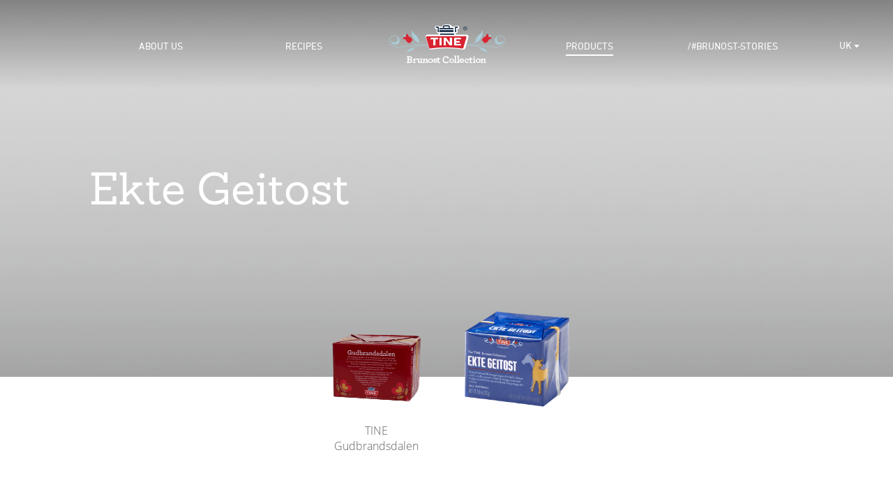

--- FILE ---
content_type: text/html
request_url: https://www.tinebrunost.com/uk/products
body_size: 7465
content:
<!doctype html>
	<html class="no-js" lang="${langCode}" prefix="og: http://ogp.me/ns# article: http://ogp.me/ns/article#">
	<head>
		<meta charset="utf-8" />
		<meta http-equiv="x-ua-compatible" content="ie=edge" />
		<title>Products - UK</title>
		<meta name="viewport" content="width=device-width, initial-scale=1.0, maximum-scale=1.0, user-scalable=no" />
		<!-- Pinterest claim your website -->
		<link rel="apple-touch-icon" sizes="57x57" href="/_/asset/no.tine.snofrisk:0000019ac4389d60/favicons/brunost-apple-icon-57x57.png" />
		<link rel="apple-touch-icon" sizes="60x60" href="/_/asset/no.tine.snofrisk:0000019ac4389d60/favicons/brunost-apple-icon-60x60.png" />
		<link rel="apple-touch-icon" sizes="72x72" href="/_/asset/no.tine.snofrisk:0000019ac4389d60/favicons/brunost-apple-icon-72x72.png" />
		<link rel="apple-touch-icon" sizes="76x76" href="/_/asset/no.tine.snofrisk:0000019ac4389d60/favicons/brunost-apple-icon-76x76.png" />
		<link rel="apple-touch-icon" sizes="114x114" href="/_/asset/no.tine.snofrisk:0000019ac4389d60/favicons/brunost-apple-icon-114x114.png" />
		<link rel="apple-touch-icon" sizes="120x120" href="/_/asset/no.tine.snofrisk:0000019ac4389d60/favicons/brunost-apple-icon-120x120.png" />
		<link rel="apple-touch-icon" sizes="144x144" href="/_/asset/no.tine.snofrisk:0000019ac4389d60/favicons/brunost-apple-icon-144x144.png" />
		<link rel="apple-touch-icon" sizes="152x152" href="/_/asset/no.tine.snofrisk:0000019ac4389d60/favicons/brunost-apple-icon-152x152.png" />
		<link rel="apple-touch-icon" sizes="180x180" href="/_/asset/no.tine.snofrisk:0000019ac4389d60/favicons/brunost-apple-icon-180x180.png" />
		<link rel="icon" type="image/png" sizes="192x192"  href="/_/asset/no.tine.snofrisk:0000019ac4389d60/favicons/brunost-android-icon-192x192.png" />
		<link rel="icon" type="image/png" sizes="32x32" href="/_/asset/no.tine.snofrisk:0000019ac4389d60/favicons/brunost-favicon-32x32.png" />
		<link rel="icon" type="image/png" sizes="96x96" href="/_/asset/no.tine.snofrisk:0000019ac4389d60/favicons/brunost-favicon-96x96.png" />
		<link rel="icon" type="image/png" sizes="16x16" href="/_/asset/no.tine.snofrisk:0000019ac4389d60/favicons/brunost-favicon.ico" />
		<link href="/_/asset/no.tine.snofrisk:0000019ac4389d60/css/main-style.css" rel="stylesheet" />
		<link rel="stylesheet" href="https://use.typekit.net/qav3kor.css">

		<script>
		window.sitePath = '/uk';
		window.siteRoot = 'uk/';
		window.site = 'brunost';
		var locale = 'null';
	</script>

	<meta name="description">

<meta property="og:title" content="Products">
<meta property="og:description">
<meta property="og:site_name" content="UK">


<meta property="og:url" content="https://www.tinebrunost.com/uk/products">

<meta property="og:type" content="article">
<meta property="og:locale" content="en">



<meta property="article:modified_time" content="2020-01-23T10:46:40.128Z">
<meta property="article:published_time" content="2020-01-23T10:46:40.128Z"><!-- Google Tag Manager --><script>dataLayer = [];</script><script>(function(w,d,s,l,i){w[l]=w[l]||[];w[l].push({'gtm.start':new Date().getTime(),event:'gtm.js'});var f=d.getElementsByTagName(s)[0],j=d.createElement(s),dl=l!='dataLayer'?'&l='+l:'';j.async=true;j.src='//www.googletagmanager.com/gtm.js?id='+i+dl;f.parentNode.insertBefore(j,f);})(window,document,'script','dataLayer','GTM-5TCTQDP');</script><!-- End Google Tag Manager --></head>
	<body class="page-products site-brunost"><!-- Google Tag Manager (noscript) --><noscript><iframe name="Google Tag Manager" src="//www.googletagmanager.com/ns.html?id=GTM-5TCTQDP" height="0" width="0" style="display:none;visibility:hidden"></iframe></noscript><!-- End Google Tag Manager (noscript) -->
		<div class="top" data-hook="top-bar">
			<div class="fullwidth"> <!-- alt-class "sticky" -->
				<div class="nest">
					<div class="smartphone-navigation">
						<a href="/" class="icon icon-logo-brunost">
							
	  
	  
	  
		<span class="path1"></span><span class="path2"></span><span class="path3"></span><span class="path4"></span><span class="path5"></span><span class="path6"></span><span class="path7"></span><span class="path8"></span><span class="path9"></span><span class="path10"></span><span class="path11"></span><span class="path12"></span><span class="path13"></span><span class="path14"></span><span class="path15"></span><span class="path16"></span><span class="path17"></span><span class="path18"></span><span class="path19"></span><span class="path20"></span><span class="path21"></span><span class="path22"></span><span class="path23"></span><span class="path24"></span><span class="path25"></span><span class="path26"></span><span class="path27"></span><span class="path28"></span><span class="path29"></span><span class="path30"></span><span class="path31"></span><span class="path32"></span><span class="path33"></span><span class="path34"></span><span class="path35"></span>
	  
	
						</a>
            <a href="#" class="icon icon-burger"></a>
					</div>
					<div class="navigation">
						<div class="content">
							<ul class="inline crow no-gutter">
								<li class="home">
									<a href="/">
										<span class="icon icon-home"></span>
									</a>
								</li>
								<li class="menu-item w-20">
									<a href="/uk/our-story">About us</a>
								</li>
								<li class="menu-item w-20">
									<a href="/uk/recipes">Recipes</a>
								</li>
								<li class="logo w-20">
									<a href="/uk" class="logo">
										<span class="icon icon-logo-brunost">
											
	  
	  
	  
		<span class="path1"></span><span class="path2"></span><span class="path3"></span><span class="path4"></span><span class="path5"></span><span class="path6"></span><span class="path7"></span><span class="path8"></span><span class="path9"></span><span class="path10"></span><span class="path11"></span><span class="path12"></span><span class="path13"></span><span class="path14"></span><span class="path15"></span><span class="path16"></span><span class="path17"></span><span class="path18"></span><span class="path19"></span><span class="path20"></span><span class="path21"></span><span class="path22"></span><span class="path23"></span><span class="path24"></span><span class="path25"></span><span class="path26"></span><span class="path27"></span><span class="path28"></span><span class="path29"></span><span class="path30"></span><span class="path31"></span><span class="path32"></span><span class="path33"></span><span class="path34"></span><span class="path35"></span>
	  
	
										</span>
									</a>
								</li>
								<li class="menu-item w-20">
									<a href="/uk/products"
										class="active"
										>Products</a>
								</li>
								<li class="menu-item w-20">
									<a href="/uk/brunost-stories"
										>/#brunost-stories</a>
								</li>
								<li class="lang-selector">
									<a href="#">
										<span>UK</span>
										<span class="icon icon-small-arrow-down"></span>
									</a>
								</li>
      				</ul>
							<a href="/" class="go-home">
								<span class="icon icon-home"></span>
							</a>
						</div>

						<a href="#" class="icon icon-cross"></a>
					</div>
				</div>
			</div>
		</div>

		<div id="wrapper" data-portal-region="main" class="main-region" data-hook="product-page">
      
      	
  				<div data-portal-component-type="part" data-hook="product-dock"
     class="fullwidth mod mod-productslider imagery"> <!-- imagery -->
  <div class="shadow-bg">
    <div class="tone"></div>

    <div class="nest">
      <div class="header crow no-gutter">
        <h1 class="headline" style="display: none;">The Brunost Collection</h1>
      </div>
    </div>
  </div>
  <div class="nest">
    <div class="slider">
      <div class="slider-viewport">
        <div class="stripe crow no-gutter fly">
          <div class="slide crow up w-20"
              href="/uk/products#gudbrandsdalen" data-product="gudbrandsdalen">
              <a href="#" class="previous" data-product="gudbrandsdalen" data-featured-image="{isResponsive=true, srcSet=/uk/products/_/image/ad652048-7fe6-4708-8f5a-947d184f8e80:6cf62255df86249c06d724f293fa420330bc4ed7/wide-256-110/brunost_2-copy.png.jpg?quality=60 256w, /uk/products/_/image/ad652048-7fe6-4708-8f5a-947d184f8e80:6cf62255df86249c06d724f293fa420330bc4ed7/wide-512-219/brunost_2-copy.png.jpg?quality=60 512w, /uk/products/_/image/ad652048-7fe6-4708-8f5a-947d184f8e80:6cf62255df86249c06d724f293fa420330bc4ed7/wide-1024-439/brunost_2-copy.png.jpg?quality=60 1024w, /uk/products/_/image/ad652048-7fe6-4708-8f5a-947d184f8e80:6cf62255df86249c06d724f293fa420330bc4ed7/wide-2048-878/brunost_2-copy.png.jpg?quality=60 2048w, src=/uk/products/_/image/ad652048-7fe6-4708-8f5a-947d184f8e80:6cf62255df86249c06d724f293fa420330bc4ed7/wide-256-110/brunost_2-copy.png.jpg?quality=60, width=256, height=110, heightPercentage=42.857142857142854, placeholderSrc=data:image/svg+xml;charset=utf-8,%3Csvg%20xmlns%3D&#39;http%3A%2F%2Fwww.w3.org%2F2000%2Fsvg&#39;%20xmlns%3Axlink%3D&#39;http%3A%2F%2Fwww.w3.org%2F1999%2Fxlink&#39;%20viewBox%3D&#39;0%200%20256%20110&#39;%3E%3Crect%20width%3D&#39;100%25&#39;%20height%3D&#39;100%25&#39;%20fill%3D&#39;%23eee&#39;%2F%3E%3Cdefs%3E%3Csymbol%20id%3D&#39;a&#39;%20viewBox%3D&#39;0%200%2090%2066&#39;%20opacity%3D&#39;0.3&#39;%3E%3Cpath%20d%3D&#39;M85%205v56H5V5h80m5-5H0v66h90V0z&#39;%2F%3E%3Ccircle%20cx%3D&#39;18&#39;%20cy%3D&#39;20&#39;%20r%3D&#39;6&#39;%2F%3E%3Cpath%20d%3D&#39;M56%2014L37%2039l-8-6-17%2023h67z&#39;%2F%3E%3C%2Fsymbol%3E%3C%2Fdefs%3E%3Cuse%20xlink%3Ahref%3D&#39;%23a&#39;%20width%3D&#39;20%25&#39;%20x%3D&#39;40%25&#39;%2F%3E%3C%2Fsvg%3E, alt=brunost_2.png}">
              <div class="image">
                <img
                    class="lazyload"
                    data-srcset="/uk/products/_/image/9eff11d2-4fac-438e-8729-e328c9910bbb:c9ade615fd02ba1c73afe5ea53fbe80643a2f45b/block-256-256/800x800_0001_tine-gudbrandsdalsost-500-b-copy.png?quality=60 256w, /uk/products/_/image/9eff11d2-4fac-438e-8729-e328c9910bbb:c9ade615fd02ba1c73afe5ea53fbe80643a2f45b/block-512-512/800x800_0001_tine-gudbrandsdalsost-500-b-copy.png?quality=60 512w, /uk/products/_/image/9eff11d2-4fac-438e-8729-e328c9910bbb:c9ade615fd02ba1c73afe5ea53fbe80643a2f45b/block-1024-1024/800x800_0001_tine-gudbrandsdalsost-500-b-copy.png?quality=60 1024w, /uk/products/_/image/9eff11d2-4fac-438e-8729-e328c9910bbb:c9ade615fd02ba1c73afe5ea53fbe80643a2f45b/block-2048-2048/800x800_0001_tine-gudbrandsdalsost-500-b-copy.png?quality=60 2048w"
                    data-sizes="auto"
                    alt="gudbrandsdalen"
                />
              </div>
              <div class="text">
                <p>TINE Gudbrandsdalen</p>
              </div>
            </a>
            <!-- Preload the images into the DOM for smooth transitions -->
            <img
                style="display: none"
                class="current"
                data-srcset="/uk/products/_/image/ad652048-7fe6-4708-8f5a-947d184f8e80:6cf62255df86249c06d724f293fa420330bc4ed7/wide-256-110/brunost_2-copy.png.jpg?quality=60 256w, /uk/products/_/image/ad652048-7fe6-4708-8f5a-947d184f8e80:6cf62255df86249c06d724f293fa420330bc4ed7/wide-512-219/brunost_2-copy.png.jpg?quality=60 512w, /uk/products/_/image/ad652048-7fe6-4708-8f5a-947d184f8e80:6cf62255df86249c06d724f293fa420330bc4ed7/wide-1024-439/brunost_2-copy.png.jpg?quality=60 1024w, /uk/products/_/image/ad652048-7fe6-4708-8f5a-947d184f8e80:6cf62255df86249c06d724f293fa420330bc4ed7/wide-2048-878/brunost_2-copy.png.jpg?quality=60 2048w"
                data-sizes="auto"
                alt="gudbrandsdalen"
            />
          </div>
          <div class="slide crow up w-20"
              href="/uk/products#ekte_geitost" data-product="ekte_geitost">
              <a href="#" class="current" data-product="ekte_geitost" data-featured-image="{isResponsive=true, srcSet=/uk/products/_/image/7d84b9ea-18ed-4474-8a29-a41788f4ea9a:b8fe87d4c44fac6c93e6cf5ac2a3c3e618363906/wide-256-110/Header%20Ekte%20Geitost%20package.jpg?quality=60 256w, /uk/products/_/image/7d84b9ea-18ed-4474-8a29-a41788f4ea9a:b8fe87d4c44fac6c93e6cf5ac2a3c3e618363906/wide-512-219/Header%20Ekte%20Geitost%20package.jpg?quality=60 512w, /uk/products/_/image/7d84b9ea-18ed-4474-8a29-a41788f4ea9a:b8fe87d4c44fac6c93e6cf5ac2a3c3e618363906/wide-1024-439/Header%20Ekte%20Geitost%20package.jpg?quality=60 1024w, /uk/products/_/image/7d84b9ea-18ed-4474-8a29-a41788f4ea9a:b8fe87d4c44fac6c93e6cf5ac2a3c3e618363906/wide-2048-878/Header%20Ekte%20Geitost%20package.jpg?quality=60 2048w, src=/uk/products/_/image/7d84b9ea-18ed-4474-8a29-a41788f4ea9a:b8fe87d4c44fac6c93e6cf5ac2a3c3e618363906/wide-256-110/Header%20Ekte%20Geitost%20package.jpg?quality=60, width=256, height=110, heightPercentage=42.857142857142854, placeholderSrc=data:image/svg+xml;charset=utf-8,%3Csvg%20xmlns%3D&#39;http%3A%2F%2Fwww.w3.org%2F2000%2Fsvg&#39;%20xmlns%3Axlink%3D&#39;http%3A%2F%2Fwww.w3.org%2F1999%2Fxlink&#39;%20viewBox%3D&#39;0%200%20256%20110&#39;%3E%3Crect%20width%3D&#39;100%25&#39;%20height%3D&#39;100%25&#39;%20fill%3D&#39;%23eee&#39;%2F%3E%3Cdefs%3E%3Csymbol%20id%3D&#39;a&#39;%20viewBox%3D&#39;0%200%2090%2066&#39;%20opacity%3D&#39;0.3&#39;%3E%3Cpath%20d%3D&#39;M85%205v56H5V5h80m5-5H0v66h90V0z&#39;%2F%3E%3Ccircle%20cx%3D&#39;18&#39;%20cy%3D&#39;20&#39;%20r%3D&#39;6&#39;%2F%3E%3Cpath%20d%3D&#39;M56%2014L37%2039l-8-6-17%2023h67z&#39;%2F%3E%3C%2Fsymbol%3E%3C%2Fdefs%3E%3Cuse%20xlink%3Ahref%3D&#39;%23a&#39;%20width%3D&#39;20%25&#39;%20x%3D&#39;40%25&#39;%2F%3E%3C%2Fsvg%3E, alt=Header Ekte Geitost package}">
              <div class="image">
                <img
                    class="lazyload"
                    data-srcset="/uk/products/_/image/926b49eb-8c1f-409f-8e32-97cabc615126:5774758ebbb6f06b7461f580fe8039eaaa2732eb/block-256-256/Ekte%20Geitost%20Package%20US.png?quality=60 256w, /uk/products/_/image/926b49eb-8c1f-409f-8e32-97cabc615126:5774758ebbb6f06b7461f580fe8039eaaa2732eb/block-512-512/Ekte%20Geitost%20Package%20US.png?quality=60 512w, /uk/products/_/image/926b49eb-8c1f-409f-8e32-97cabc615126:5774758ebbb6f06b7461f580fe8039eaaa2732eb/block-1024-1024/Ekte%20Geitost%20Package%20US.png?quality=60 1024w, /uk/products/_/image/926b49eb-8c1f-409f-8e32-97cabc615126:5774758ebbb6f06b7461f580fe8039eaaa2732eb/block-2048-2048/Ekte%20Geitost%20Package%20US.png?quality=60 2048w"
                    data-sizes="auto"
                    alt="ekte_geitost"
                />
              </div>
              <div class="text">
                <p>Ekte Geitost</p>
              </div>
            </a>
            <!-- Preload the images into the DOM for smooth transitions -->
            <img
                style="display: none"
                data-srcset="/uk/products/_/image/7d84b9ea-18ed-4474-8a29-a41788f4ea9a:b8fe87d4c44fac6c93e6cf5ac2a3c3e618363906/wide-256-110/Header%20Ekte%20Geitost%20package.jpg?quality=60 256w, /uk/products/_/image/7d84b9ea-18ed-4474-8a29-a41788f4ea9a:b8fe87d4c44fac6c93e6cf5ac2a3c3e618363906/wide-512-219/Header%20Ekte%20Geitost%20package.jpg?quality=60 512w, /uk/products/_/image/7d84b9ea-18ed-4474-8a29-a41788f4ea9a:b8fe87d4c44fac6c93e6cf5ac2a3c3e618363906/wide-1024-439/Header%20Ekte%20Geitost%20package.jpg?quality=60 1024w, /uk/products/_/image/7d84b9ea-18ed-4474-8a29-a41788f4ea9a:b8fe87d4c44fac6c93e6cf5ac2a3c3e618363906/wide-2048-878/Header%20Ekte%20Geitost%20package.jpg?quality=60 2048w"
                data-sizes="auto"
                alt="ekte_geitost"
            />
          </div>
        </div>
      </div>

      <a href="#" class="slider-arrow circle crow no-gutter blue left inactive">
        <span class="icon icon-arrow-left"></span>
      </a>
      <a href="#" class="slider-arrow circle crow no-gutter blue right">
        <span class="icon icon-arrow-right"></span>
      </a>
    </div>
  </div>
</div>

  			
      	
  				<div data-portal-component-type="part" class="fullwidth mod mod-product" data-product="gudbrandsdalen">
  <div class="nest">
    <hr class="full" />
    <div class="crow up">
      <div class="ws-8 left-side">
        <h3>TINE Gudbrandsdalen</h3>
        <p>A well-known and beloved brunost (brown cheese) with long-standing traditions and the most popular of our brunosts. Made from a unique blend of the finest Norwegian cow’s and goat’s milk as well as cow’s cream, it has a rich caramel taste with a slight hint of sharpness.

TINE Gudbrandsdalen is well suited for use on bread, crispbread and waffles. It is also perfect in cooking, for example, in an apple pie, muffins, cookies or in an ice cream sauce. 

TINE Gudbrandsdalen is suitable for vegetarians.</p>
      </div>
      <div class="ws-4 right-side">
        <h3>Ingredients</h3>
        <p>Sweet rennet whey, pasteurized goat’s milk (144 g in 100 g cheese), cream and pasteurized cow’s milk.</p>

        <h4>Storage</h4>
        <p>Store at 0 °C - 4 °C. Best sliced when cool.</p>

        <h4>Nutritional content per 100 g</h4>
        <div>
          <ul class="unstyled">
            <li>
              <div class="go-left">Butterfat</div>
              <div class="go-right">28 g</div>
            </li>
            <li>
              <div class="go-left">- Saturated Fatty Acids</div>
              <div class="go-right">19 g</div>
            </li>
            <li>
              <div class="go-left">- Trans Fatty Acids</div>
              <div class="go-right">0,7 g</div>
            </li>
            <li>
              <div class="go-left">Carbohydrates</div>
              <div class="go-right">35 g</div>
            </li>
            <li>
              <div class="go-left">- Sugars</div>
              <div class="go-right">30 g</div>
            </li>
            <li>
              <div class="go-left">Protein</div>
              <div class="go-right">10 g</div>
            </li>
            <li>
              <div class="go-left">Salt</div>
              <div class="go-right">0,7 g</div>
            </li>
            <li>
              <div class="go-left">Calcium</div>
              <div class="go-right">460 mg</div>
            </li>
            <li>
              <div class="go-left">Phosphorus</div>
              <div class="go-right">510 mg</div>
            </li>
            <li>
              <div class="go-left">Magnesium</div>
              <div class="go-right">71 mg</div>
            </li>
            <li>
              <div class="go-left">Vitamin A</div>
              <div class="go-right">254 μg</div>
            </li>
            <li>
              <div class="go-left">Riboflavin</div>
              <div class="go-right">1,1 mg</div>
            </li>
            <li>
              <div class="go-left">Vitamin B12</div>
              <div class="go-right">1,3 μg</div>
            </li>
            <li>
              <div class="go-left">100 g cheese gives approx. 1835 kJ (441 kcal)</div>
              <div class="go-right"></div>
            </li>
          </ul>
        </div>

        <h4>Weight</h4>
        <p>250 g, 1 kg</p>

      </div>
    </div>
  </div>
</div><div class="fullwidth mod mod-product" data-product="ekte_geitost">
  <div class="nest">
    <hr class="full" />
    <div class="crow up">
      <div class="ws-8 left-side">
        <h3>Ekte Geitost</h3>
        <p>TINE Ekte Geitost is a traditional Norwegian cheese made from the finest Norwegian goat’s milk and cream. It has a strong salty-sweet, slightly tangy caramel fudge taste, with hints of sweetness from the caramelized milk. TINE Ekte Geitost is suitable for use on bread, crispbread and waffles. It gives a sweet ‘n’ sour taste when used in cooking, and can, for example, be added to sauces and other dishes for flavouring. Ekte Geitost is suitable for vegetarians</p>
      </div>
      <div class="ws-4 right-side">
        <h3>Ingredients</h3>
        <p>Sweet rennet goat’s whey, pasteurized goat’s cream and pasteurized goat’s milk.</p>

        <h4>Storage</h4>
        <p>Store at 0 °C - 4 °C. Best sliced when cool.</p>

        <h4>Nutritional content per 100 g</h4>
        <div>
          <ul class="unstyled">
            <li>
              <div class="go-left">Butterfat</div>
              <div class="go-right">27 g</div>
            </li>
            <li>
              <div class="go-left">- Saturated Fatty Acids</div>
              <div class="go-right">17 g</div>
            </li>
            <li>
              <div class="go-left">- Trans Fatty Acids</div>
              <div class="go-right">0,5 g</div>
            </li>
            <li>
              <div class="go-left">Carbohydrates</div>
              <div class="go-right">34 g</div>
            </li>
            <li>
              <div class="go-left">- Sugars</div>
              <div class="go-right">30 g</div>
            </li>
            <li>
              <div class="go-left">Protein</div>
              <div class="go-right">13 g</div>
            </li>
            <li>
              <div class="go-left">Salt</div>
              <div class="go-right">0,8 g</div>
            </li>
            <li>
              <div class="go-left">Calcium</div>
              <div class="go-right">553 mg</div>
            </li>
            <li>
              <div class="go-left">Phosphorus</div>
              <div class="go-right">747 mg</div>
            </li>
            <li>
              <div class="go-left">Magnesium</div>
              <div class="go-right">95 g</div>
            </li>
            <li>
              <div class="go-left">Vitamin A</div>
              <div class="go-right">339 μg</div>
            </li>
            <li>
              <div class="go-left">Riboflavin</div>
              <div class="go-right">1,5 mg</div>
            </li>
            <li>
              <div class="go-left">Vitamin B12</div>
              <div class="go-right">0,7 μg</div>
            </li>
            <li>
              <div class="go-left">100 g cheese gives approx. 1790 kJ (429 kcal)</div>
              <div class="go-right"></div>
            </li>
          </ul>
        </div>

        <h4>Weight</h4>
        <p>500 g</p>

      </div>
    </div>
  </div>
</div>
  			
      	
  				<div data-portal-component-type="part" class="fullwidth mod mod-recipelist search" data-hook="recipe-list"
     data-product="gudbrandsdalen">
    <div class="nest">
        <div class="header">
            <div class="tag">
                <span>Cook with</span> <b>TINE Gudbrandsdalen</b>
            </div>
            
            
            
        </div>
        <div class="crow up">
            <div class="ws-3">
                <a href="/uk/recipes/brunost-apple-cake" class="recipe-box">
                    <div class="image">
                        <img
                            class="lazyload"
                            data-src="/uk/products/_/image/021a9216-4717-4386-8441-fb1d64a8591c:cfd6c5b2c17470bf2e75b6d9ddd21c7441b95828/square-350/Apple%20Cake%20for%20Halloween.jpg?quality=60"
                            data-srcset="/uk/products/_/image/021a9216-4717-4386-8441-fb1d64a8591c:cfd6c5b2c17470bf2e75b6d9ddd21c7441b95828/square-350/Apple%20Cake%20for%20Halloween.jpg?quality=60 256w, /uk/products/_/image/021a9216-4717-4386-8441-fb1d64a8591c:cfd6c5b2c17470bf2e75b6d9ddd21c7441b95828/square-350/Apple%20Cake%20for%20Halloween.jpg?quality=60 512w, /uk/products/_/image/021a9216-4717-4386-8441-fb1d64a8591c:cfd6c5b2c17470bf2e75b6d9ddd21c7441b95828/square-350/Apple%20Cake%20for%20Halloween.jpg?quality=60 1024w, /uk/products/_/image/021a9216-4717-4386-8441-fb1d64a8591c:cfd6c5b2c17470bf2e75b6d9ddd21c7441b95828/square-350/Apple%20Cake%20for%20Halloween.jpg?quality=60 2048w"
                            data-sizes="auto" />
                    </div>
                    <div class="text">Brunost Apple Cake</div>
                </a>
            </div>
            <div class="ws-3">
                <a href="/uk/recipes/brown-cheese-caramel-apples-copy" class="recipe-box">
                    <div class="image">
                        <img
                            class="lazyload"
                            data-src="/uk/products/_/image/5f34fb51-8c4e-4dd7-bd22-34b6014e9554:3d0bea1b49a15314ec15210d1af59ddcafbf6064/square-350/PA070243.jpg?quality=60"
                            data-srcset="/uk/products/_/image/5f34fb51-8c4e-4dd7-bd22-34b6014e9554:3d0bea1b49a15314ec15210d1af59ddcafbf6064/square-350/PA070243.jpg?quality=60 256w, /uk/products/_/image/5f34fb51-8c4e-4dd7-bd22-34b6014e9554:3d0bea1b49a15314ec15210d1af59ddcafbf6064/square-350/PA070243.jpg?quality=60 512w, /uk/products/_/image/5f34fb51-8c4e-4dd7-bd22-34b6014e9554:3d0bea1b49a15314ec15210d1af59ddcafbf6064/square-350/PA070243.jpg?quality=60 1024w, /uk/products/_/image/5f34fb51-8c4e-4dd7-bd22-34b6014e9554:3d0bea1b49a15314ec15210d1af59ddcafbf6064/square-350/PA070243.jpg?quality=60 2048w"
                            data-sizes="auto" />
                    </div>
                    <div class="text">Brown Cheese Caramel Apples</div>
                </a>
            </div>
            <div class="ws-3">
                <a href="/ca_en/recipes/Creamy%20Brown%20Cheese%20Scalloped%20Potatoes-copy-2" class="recipe-box">
                    <div class="image">
                        <img
                            class="lazyload"
                            data-src="/uk/products/_/image/8d594c5a-132a-42e2-bc01-6011aad6cabd:defbd1c67a4f175b91c8dc46e55825c37c8ccb5f/square-350/PA310603-2.jpg?quality=60"
                            data-srcset="/uk/products/_/image/8d594c5a-132a-42e2-bc01-6011aad6cabd:defbd1c67a4f175b91c8dc46e55825c37c8ccb5f/square-350/PA310603-2.jpg?quality=60 256w, /uk/products/_/image/8d594c5a-132a-42e2-bc01-6011aad6cabd:defbd1c67a4f175b91c8dc46e55825c37c8ccb5f/square-350/PA310603-2.jpg?quality=60 512w, /uk/products/_/image/8d594c5a-132a-42e2-bc01-6011aad6cabd:defbd1c67a4f175b91c8dc46e55825c37c8ccb5f/square-350/PA310603-2.jpg?quality=60 1024w, /uk/products/_/image/8d594c5a-132a-42e2-bc01-6011aad6cabd:defbd1c67a4f175b91c8dc46e55825c37c8ccb5f/square-350/PA310603-2.jpg?quality=60 2048w"
                            data-sizes="auto" />
                    </div>
                    <div class="text">Creamy Brown Cheese Scalloped Potatoes</div>
                </a>
            </div>
        </div>
    </div>

    <div class="load-more">
        <a href="/uk/recipes" class="btn blue filled">
            <span>See more recipes</span>
        </a>
    </div>

</div><div class="fullwidth mod mod-recipelist search" data-hook="recipe-list"
     data-product="ekte_geitost">
    <div class="nest">
        <div class="header">
            <div class="tag">
                <span>Cook with</span> <b>Ekte Geitost</b>
            </div>
            
            
            
        </div>
        <div class="crow up">
            <div class="ws-3">
                <a href="/uk/recipes/caramel-sauce" class="recipe-box">
                    <div class="image">
                        <img
                            class="lazyload"
                            data-src="/uk/products/_/image/704bceab-83b5-4025-833d-52b49642f1a1:ff87630b2ee17b3f7f9d81e6bdc69e177424efd7/square-350/Caramel%20Sauce.jpg?quality=60"
                            data-srcset="/uk/products/_/image/704bceab-83b5-4025-833d-52b49642f1a1:ff87630b2ee17b3f7f9d81e6bdc69e177424efd7/square-350/Caramel%20Sauce.jpg?quality=60 256w, /uk/products/_/image/704bceab-83b5-4025-833d-52b49642f1a1:ff87630b2ee17b3f7f9d81e6bdc69e177424efd7/square-350/Caramel%20Sauce.jpg?quality=60 512w, /uk/products/_/image/704bceab-83b5-4025-833d-52b49642f1a1:ff87630b2ee17b3f7f9d81e6bdc69e177424efd7/square-350/Caramel%20Sauce.jpg?quality=60 1024w, /uk/products/_/image/704bceab-83b5-4025-833d-52b49642f1a1:ff87630b2ee17b3f7f9d81e6bdc69e177424efd7/square-350/Caramel%20Sauce.jpg?quality=60 2048w"
                            data-sizes="auto" />
                    </div>
                    <div class="text">Caramel Sauce</div>
                </a>
            </div>
            <div class="ws-3">
                <a href="/uk/recipes/game-stroganoff" class="recipe-box">
                    <div class="image">
                        <img
                            class="lazyload"
                            data-src="/uk/products/_/image/555407ce-7965-4c19-b33f-93c8a3134593:f32515c19662b0babeb44272c2da162dd4be5a91/square-350/Game%20Stroganoff.jpg?quality=60"
                            data-srcset="/uk/products/_/image/555407ce-7965-4c19-b33f-93c8a3134593:f32515c19662b0babeb44272c2da162dd4be5a91/square-350/Game%20Stroganoff.jpg?quality=60 256w, /uk/products/_/image/555407ce-7965-4c19-b33f-93c8a3134593:f32515c19662b0babeb44272c2da162dd4be5a91/square-350/Game%20Stroganoff.jpg?quality=60 512w, /uk/products/_/image/555407ce-7965-4c19-b33f-93c8a3134593:f32515c19662b0babeb44272c2da162dd4be5a91/square-350/Game%20Stroganoff.jpg?quality=60 1024w, /uk/products/_/image/555407ce-7965-4c19-b33f-93c8a3134593:f32515c19662b0babeb44272c2da162dd4be5a91/square-350/Game%20Stroganoff.jpg?quality=60 2048w"
                            data-sizes="auto" />
                    </div>
                    <div class="text">Game stroganoff</div>
                </a>
            </div>
            <div class="ws-3">
                <a href="/uk/recipes/brown-cheese-truffles" class="recipe-box">
                    <div class="image">
                        <img
                            class="lazyload"
                            data-src="/uk/products/_/image/2449613e-2c2e-4441-a4ce-7d5419ba2692:ddfb5ba4edaf6c7d0b176a225c3a6e94d5ee7b5c/square-350/Brown%20cheese%20truffles.png.jpg?quality=60"
                            data-srcset="/uk/products/_/image/2449613e-2c2e-4441-a4ce-7d5419ba2692:ddfb5ba4edaf6c7d0b176a225c3a6e94d5ee7b5c/square-350/Brown%20cheese%20truffles.png.jpg?quality=60 256w, /uk/products/_/image/2449613e-2c2e-4441-a4ce-7d5419ba2692:ddfb5ba4edaf6c7d0b176a225c3a6e94d5ee7b5c/square-350/Brown%20cheese%20truffles.png.jpg?quality=60 512w, /uk/products/_/image/2449613e-2c2e-4441-a4ce-7d5419ba2692:ddfb5ba4edaf6c7d0b176a225c3a6e94d5ee7b5c/square-350/Brown%20cheese%20truffles.png.jpg?quality=60 1024w, /uk/products/_/image/2449613e-2c2e-4441-a4ce-7d5419ba2692:ddfb5ba4edaf6c7d0b176a225c3a6e94d5ee7b5c/square-350/Brown%20cheese%20truffles.png.jpg?quality=60 2048w"
                            data-sizes="auto" />
                    </div>
                    <div class="text">Brown cheese truffles</div>
                </a>
            </div>
        </div>
    </div>

    <div class="load-more">
        <a href="/uk/recipes" class="btn blue filled">
            <span>See more recipes</span>
        </a>
    </div>

</div>

  			
      	
  				<div data-portal-component-type="part" class="mod fullwidth-card">
	<div class="crow fly">
		
	</div>
</div>

  			
      
      
	  </div>

		<div class="modal crow no-gutter region-selector" inert aria-hidden="true" style="background-image: url(&#39;/uk/products/_/image/91c74f52-452f-437c-889e-4a7f943890b6:e1aac5e0bf249edb996a5b55380c9123ebc077dd/width-1980/P1140063.jpg.jpeg&#39;);">
			<div class="content">
				<a href="#" class="icon icon-cross"></a>
				<span href="/" class="icon icon-region-selector icon-logo-brunost">
					
	  
	  
	  
		<span class="path1"></span><span class="path2"></span><span class="path3"></span><span class="path4"></span><span class="path5"></span><span class="path6"></span><span class="path7"></span><span class="path8"></span><span class="path9"></span><span class="path10"></span><span class="path11"></span><span class="path12"></span><span class="path13"></span><span class="path14"></span><span class="path15"></span><span class="path16"></span><span class="path17"></span><span class="path18"></span><span class="path19"></span><span class="path20"></span><span class="path21"></span><span class="path22"></span><span class="path23"></span><span class="path24"></span><span class="path25"></span><span class="path26"></span><span class="path27"></span><span class="path28"></span><span class="path29"></span><span class="path30"></span><span class="path31"></span><span class="path32"></span><span class="path33"></span><span class="path34"></span><span class="path35"></span>
	  
	
				</span>
				<div class="headline">Select your region</div>
				<ul class="unstyled">
					<li>
						<a href="/ca_en">Canada (English)</a>
					</li>
					<li>
						<a href="/ca_fr">Canada (French)</a>
					</li>
					<li>
						<a href="/de">Germany</a>
					</li>
					<li>
						<a href="/uk">UK</a>
					</li>
					<li>
						<a href="/us">USA</a>
					</li>
					<li>
						<a href="//www.tinebrunost.com?global=true">Global</a>
					</li>
				</ul>
			</div>
		</div>

		<div class="modal crow no-gutter video-player">
			<div class="nest content fitvid"></div>
			<textarea style="display: none !important;">(http youtube)</textarea>
			<a href="#" class="icon icon-cross"></a>
		</div>

		<div class="bot">
			<div class="fullwidth">
				<div class="nest crow no-gutter">
					<div class="ws-3 text-center">
						<div class="icon icon-logo-brunost">
							
	  
	  
	  
		<span class="path1"></span><span class="path2"></span><span class="path3"></span><span class="path4"></span><span class="path5"></span><span class="path6"></span><span class="path7"></span><span class="path8"></span><span class="path9"></span><span class="path10"></span><span class="path11"></span><span class="path12"></span><span class="path13"></span><span class="path14"></span><span class="path15"></span><span class="path16"></span><span class="path17"></span><span class="path18"></span><span class="path19"></span><span class="path20"></span><span class="path21"></span><span class="path22"></span><span class="path23"></span><span class="path24"></span><span class="path25"></span><span class="path26"></span><span class="path27"></span><span class="path28"></span><span class="path29"></span><span class="path30"></span><span class="path31"></span><span class="path32"></span><span class="path33"></span><span class="path34"></span><span class="path35"></span>
	  
	
						</div>
					</div>
					<div class="ws-6 text-left">
						<div class="text crow up">
							<div class="ws-6">
								<ul class="unstyled">
									<li>
										<a href="http://www.snofrisk.com/uk" target="_self">Visit Snøfrisk<sup>&reg;</sup></a>
									</li>
									<li>
										<a href="http://www.jarlsberg.com/uk" target="_self">Visit Jarlsberg</a>
									</li>
								</ul>
							</div>
							<div class="ws-6">
								<ul class="unstyled">
									<li>
										<a href="https://www.tine.no/english" target="_blank">Visit TINE</a>
									</li>
									<li>
										<a href="http://www.tinebrunost.com/uk/articles/privacy-policy" target="_self">Privacy Policy</a>
									</li>
								</ul>
							</div>
						</div>
					</div>
					<div class="ws-3 text-center">
						Also visit
						<ul class="inline">
							<li>
								<a target="_blank" href="https://www.facebook.com/BrunostCheese/" class="circle crow no-gutter facebook">
									<span class="icon icon-facebook"></span>
								</a>
							</li>
							<li>
								<a target="_blank" href="https://www.instagram.com/brunost_cheese/" class="circle crow no-gutter instagram">
									<span class="icon icon-instagram"></span>
								</a>
							</li>
						</ul>
					</div>
				</div>
			</div>
		</div>
		<div class="bot--illustration">
			<div class="image"></div>
			<div class="filler"></div>
		</div>

		<script src="/_/asset/no.tine.snofrisk:0000019ac4389d60/js/main-javascript.js"></script>
	</body>
</html>


--- FILE ---
content_type: text/css
request_url: https://www.tinebrunost.com/_/asset/no.tine.snofrisk:0000019ac4389d60/css/main-style.css
body_size: 26945
content:
@import url(https://fast.fonts.net/t/1.css?apiType=css&projectid=51a7632b-ad03-4c46-ab6f-6272f7c5a2a4);
@import url(https://fast.fonts.net/t/1.css?apiType=css&projectid=168e8977-91f7-4f6b-a5d0-91bf0594fdd3);
@font-face{font-family:Sanchez;font-weight:600;src:url(../fonts/Sanchez/956f8aca-f2b6-4a1a-a9c6-5a0851f705f0.eot?#iefix);src:url(../fonts/Sanchez/956f8aca-f2b6-4a1a-a9c6-5a0851f705f0.eot?#iefix) format("eot"),url(../fonts/Sanchez/db279e45-f853-4df4-b340-d38655159152.woff2) format("woff2"),url(../fonts/Sanchez/63787aea-00f5-4be1-8161-27f792e49d96.woff) format("woff"),url(../fonts/Sanchez/2e75e290-0f2b-4c03-81f7-2586fa49a381.ttf) format("truetype"),url(../fonts/Sanchez/84235bea-2ac2-4050-b8c0-3c533e05e7fd.svg#84235bea-2ac2-4050-b8c0-3c533e05e7fd) format("svg")}@font-face{font-family:Sanchez;font-weight:400;src:url(../fonts/Sanchez/73bb99fc-9616-421d-ac7d-45e291fc79b2.eot?#iefix);src:url(../fonts/Sanchez/73bb99fc-9616-421d-ac7d-45e291fc79b2.eot?#iefix) format("eot"),url(../fonts/Sanchez/bf0ad6dd-6d46-4de8-a364-087a150ecb1a.woff2) format("woff2"),url(../fonts/Sanchez/3866e175-a3b9-4e65-8f40-4a717ff749e2.woff) format("woff"),url(../fonts/Sanchez/5686fe9c-f4fb-4255-b726-bbe055aa1285.ttf) format("truetype"),url(../fonts/Sanchez/c597ea5c-ce7e-4db2-917c-27efb9a8a082.svg#c597ea5c-ce7e-4db2-917c-27efb9a8a082) format("svg")}@font-face{font-family:DIN Next;font-style:normal;font-weight:300;src:url(../fonts/DIN-Next/3e0b2cd7-9657-438b-b4af-e04122e8f1f7.eot?#iefix);src:url(../fonts/DIN-Next/3e0b2cd7-9657-438b-b4af-e04122e8f1f7.eot?#iefix) format("eot"),url(../fonts/DIN-Next/de1216be-00c2-43c0-9c45-3e7f925eb519.woff2) format("woff2"),url(../fonts/DIN-Next/bc176270-17fa-4c78-a343-9fe52824e501.woff) format("woff"),url(../fonts/DIN-Next/3516f91d-ac48-42cd-acfe-1be691152cc4.ttf) format("truetype"),url(../fonts/DIN-Next/d1b1e866-a411-42ba-8f75-72bf28e23694.svg#d1b1e866-a411-42ba-8f75-72bf28e23694) format("svg")}@font-face{font-family:DIN Next;font-style:normal;font-weight:400;src:url(../fonts/DIN-Next/da088ecc-a53c-4831-a95b-6fd81b5b338a.eot?#iefix);src:url(../fonts/DIN-Next/da088ecc-a53c-4831-a95b-6fd81b5b338a.eot?#iefix) format("eot"),url(../fonts/DIN-Next/44e7b0fa-6c8d-43c2-b19e-f1e3ce9ea57c.woff2) format("woff2"),url(../fonts/DIN-Next/c5a7f89e-15b6-49a9-8259-5ea665e72191.woff) format("woff"),url(../fonts/DIN-Next/868c94b5-ca49-46b7-b62b-297f8d861125.ttf) format("truetype"),url(../fonts/DIN-Next/e3145f65-29b5-4f7f-8c6e-2dc135021b6a.svg#e3145f65-29b5-4f7f-8c6e-2dc135021b6a) format("svg")}@font-face{font-family:DIN Next;font-style:italic;font-weight:400;src:url(../fonts/DIN-Next/4393bcd9-65c9-4c71-b688-9a0c17e40ebf.eot?#iefix);src:url(../fonts/DIN-Next/4393bcd9-65c9-4c71-b688-9a0c17e40ebf.eot?#iefix) format("eot"),url(../fonts/DIN-Next/f37f8098-b16e-405f-ab24-bd595a5d5762.woff2) format("woff2"),url(../fonts/DIN-Next/c5635d60-91fa-4e4b-8a51-41c97fc744c3.woff) format("woff"),url(../fonts/DIN-Next/de34232f-b870-49c0-a6c0-24c25db73bc2.ttf) format("truetype"),url(../fonts/DIN-Next/35916fb2-3ed3-4d39-bec8-74155a53b1f0.svg#35916fb2-3ed3-4d39-bec8-74155a53b1f0) format("svg")}@font-face{font-family:DIN Next;font-style:normal;font-weight:500;src:url(../fonts/DIN-Next/324dee78-6585-4c13-8ca3-5817cc600d84.eot?#iefix);src:url(../fonts/DIN-Next/324dee78-6585-4c13-8ca3-5817cc600d84.eot?#iefix) format("eot"),url(../fonts/DIN-Next/be607c9f-3c81-41b4-b7ad-17af005c80bb.woff2) format("woff2"),url(../fonts/DIN-Next/4bf0ead4-e61b-4992-832b-6ff05828d99f.woff) format("woff"),url(../fonts/DIN-Next/73713a0b-8f6a-4c4e-b8a8-7cf238e632f6.ttf) format("truetype"),url(../fonts/DIN-Next/b90b6bdf-15e2-4544-9fe0-92c79fff0ecd.svg#b90b6bdf-15e2-4544-9fe0-92c79fff0ecd) format("svg")}@font-face{font-family:DIN Next;font-style:normal;font-weight:700;src:url(../fonts/DIN-Next/b32ab78b-6c51-4bd3-bc37-4edcec0331f8.eot?#iefix);src:url(../fonts/DIN-Next/b32ab78b-6c51-4bd3-bc37-4edcec0331f8.eot?#iefix) format("eot"),url(../fonts/DIN-Next/121784c1-863c-4e49-b682-625ea7de55b0.woff2) format("woff2"),url(../fonts/DIN-Next/9949035f-6226-4080-a14a-bf7d94ffb1e1.woff) format("woff"),url(../fonts/DIN-Next/6241bd09-15c2-485e-9796-9db8d0aa6974.ttf) format("truetype"),url(../fonts/DIN-Next/af94da3e-4232-416a-b6bc-f39f85dd5db6.svg#af94da3e-4232-416a-b6bc-f39f85dd5db6) format("svg")}@font-face{font-family:Open Sans;font-style:italic;font-weight:600;src:url(../fonts/Open-Sans/OpenSans-SemiboldItalic.eot);src:url(../fonts/Open-Sans/OpenSans-SemiboldItalic.eot?#iefix) format("embedded-opentype"),url(../fonts/Open-Sans/OpenSans-SemiboldItalic.woff2) format("woff2"),url(../fonts/Open-Sans/OpenSans-SemiboldItalic.woff) format("woff"),url(../fonts/Open-Sans/OpenSans-SemiboldItalic.ttf) format("truetype"),url(../fonts/Open-Sans/OpenSans-SemiboldItalic.svg#OpenSans-SemiboldItalic) format("svg")}@font-face{font-family:Open Sans;font-style:normal;font-weight:600;src:url(../fonts/Open-Sans/OpenSans-Semibold.eot);src:url(../fonts/Open-Sans/OpenSans-Semibold.eot?#iefix) format("embedded-opentype"),url(../fonts/Open-Sans/OpenSans-Semibold.woff2) format("woff2"),url(../fonts/Open-Sans/OpenSans-Semibold.woff) format("woff"),url(../fonts/Open-Sans/OpenSans-Semibold.ttf) format("truetype"),url(../fonts/Open-Sans/OpenSans-Semibold.svg#OpenSans-Semibold) format("svg")}@font-face{font-family:Open Sans;font-style:normal;font-weight:300;src:url(../fonts/Open-Sans/OpenSans-Light.eot);src:url(../fonts/Open-Sans/OpenSans-Light.eot?#iefix) format("embedded-opentype"),url(../fonts/Open-Sans/OpenSans-Light.woff2) format("woff2"),url(../fonts/Open-Sans/OpenSans-Light.woff) format("woff"),url(../fonts/Open-Sans/OpenSans-Light.ttf) format("truetype"),url(../fonts/Open-Sans/OpenSans-Light.svg#OpenSans-Light) format("svg")}@font-face{font-family:Open Sans;font-style:italic;font-weight:700;src:url(../fonts/Open-Sans/OpenSans-BoldItalic.eot);src:url(../fonts/Open-Sans/OpenSans-BoldItalic.eot?#iefix) format("embedded-opentype"),url(../fonts/Open-Sans/OpenSans-BoldItalic.woff2) format("woff2"),url(../fonts/Open-Sans/OpenSans-BoldItalic.woff) format("woff"),url(../fonts/Open-Sans/OpenSans-BoldItalic.ttf) format("truetype"),url(../fonts/Open-Sans/OpenSans-BoldItalic.svg#OpenSans-BoldItalic) format("svg")}@font-face{font-family:Open Sans;font-style:normal;font-weight:800;src:url(../fonts/Open-Sans/OpenSans-Extrabold.eot);src:url(../fonts/Open-Sans/OpenSans-Extrabold.eot?#iefix) format("embedded-opentype"),url(../fonts/Open-Sans/OpenSans-Extrabold.woff2) format("woff2"),url(../fonts/Open-Sans/OpenSans-Extrabold.woff) format("woff"),url(../fonts/Open-Sans/OpenSans-Extrabold.ttf) format("truetype"),url(../fonts/Open-Sans/OpenSans-Extrabold.svg#OpenSans-Extrabold) format("svg")}@font-face{font-family:Open Sans;font-style:italic;font-weight:800;src:url(../fonts/Open-Sans/OpenSans-ExtraboldItalic.eot);src:url(../fonts/Open-Sans/OpenSans-ExtraboldItalic.eot?#iefix) format("embedded-opentype"),url(../fonts/Open-Sans/OpenSans-ExtraboldItalic.woff2) format("woff2"),url(../fonts/Open-Sans/OpenSans-ExtraboldItalic.woff) format("woff"),url(../fonts/Open-Sans/OpenSans-ExtraboldItalic.ttf) format("truetype"),url(../fonts/Open-Sans/OpenSans-ExtraboldItalic.svg#OpenSans-ExtraboldItalic) format("svg")}@font-face{font-family:Open Sans;font-style:normal;font-weight:400;src:url(../fonts/Open-Sans/OpenSans.eot);src:url(../fonts/Open-Sans/OpenSans.eot?#iefix) format("embedded-opentype"),url(../fonts/Open-Sans/OpenSans.woff2) format("woff2"),url(../fonts/Open-Sans/OpenSans.woff) format("woff"),url(../fonts/Open-Sans/OpenSans.ttf) format("truetype"),url(../fonts/Open-Sans/OpenSans.svg#OpenSans) format("svg")}@font-face{font-family:Open Sans;font-style:italic;font-weight:300;src:url(../fonts/Open-Sans/OpenSansLight-Italic.eot);src:url(../fonts/Open-Sans/OpenSansLight-Italic.eot?#iefix) format("embedded-opentype"),url(../fonts/Open-Sans/OpenSansLight-Italic.woff2) format("woff2"),url(../fonts/Open-Sans/OpenSansLight-Italic.woff) format("woff"),url(../fonts/Open-Sans/OpenSansLight-Italic.ttf) format("truetype"),url(../fonts/Open-Sans/OpenSansLight-Italic.svg#OpenSansLight-Italic) format("svg")}@font-face{font-family:Open Sans;font-style:normal;font-weight:700;src:url(../fonts/Open-Sans/OpenSans-Bold.eot);src:url(../fonts/Open-Sans/OpenSans-Bold.eot?#iefix) format("embedded-opentype"),url(../fonts/Open-Sans/OpenSans-Bold.woff2) format("woff2"),url(../fonts/Open-Sans/OpenSans-Bold.woff) format("woff"),url(../fonts/Open-Sans/OpenSans-Bold.ttf) format("truetype"),url(../fonts/Open-Sans/OpenSans-Bold.svg#OpenSans-Bold) format("svg")}@font-face{font-family:Open Sans;font-style:italic;font-weight:400;src:url(../fonts/Open-Sans/OpenSans-Italic.eot);src:url(../fonts/Open-Sans/OpenSans-Italic.eot?#iefix) format("embedded-opentype"),url(../fonts/Open-Sans/OpenSans-Italic.woff2) format("woff2"),url(../fonts/Open-Sans/OpenSans-Italic.woff) format("woff"),url(../fonts/Open-Sans/OpenSans-Italic.ttf) format("truetype"),url(../fonts/Open-Sans/OpenSans-Italic.svg#OpenSans-Italic) format("svg")}@font-face{font-family:eideticmodern_regular;font-weight:400;src:url(../fonts/EideticModern/eideticmodernregular-webfont.woff) format("woff")}@font-face{font-family:gibson-regular;src:url(../fonts/Gibson/gibson-regular-webfont.woff) format("woff")}@font-face{font-family:gibson-semibold;src:url(../fonts/Gibson/gibson-semibold-webfont.woff) format("woff")}@font-face{font-family:Telefon;font-style:normal;font-weight:200;src:url(../fonts/Telefon/TelefonWeb-Light.eot);src:url(../fonts/Telefon/TelefonWeb-Light.eot?#iefix) format("embedded-opentype"),url(../fonts/Telefon/TelefonWeb-Light.woff2) format("woff2"),url(../fonts/Telefon/TelefonWeb-Light.woff) format("woff")}@font-face{font-family:Telefon;font-style:italic;font-weight:200;src:url(../fonts/Telefon/TelefonWeb-LightItalic.eot);src:url(../fonts/Telefon/TelefonWeb-LightItalic.eot?#iefix) format("embedded-opentype"),url(../fonts/Telefon/TelefonWeb-LightItalic.woff2) format("woff2"),url(../fonts/Telefon/TelefonWeb-LightItalic.woff) format("woff")}@font-face{font-family:Telefon;font-style:normal;font-weight:300;src:url(../fonts/Telefon/TelefonWeb-Blond.eot);src:url(../fonts/Telefon/TelefonWeb-Blond.eot?#iefix) format("embedded-opentype"),url(../fonts/Telefon/TelefonWeb-Blond.woff2) format("woff2"),url(../fonts/Telefon/TelefonWeb-Blond.woff) format("woff")}@font-face{font-family:Telefon;font-style:italic;font-weight:300;src:url(../fonts/Telefon/TelefonWeb-BlondItalic.eot);src:url(../fonts/Telefon/TelefonWeb-BlondItalic.eot?#iefix) format("embedded-opentype"),url(../fonts/Telefon/TelefonWeb-BlondItalic.woff2) format("woff2"),url(../fonts/Telefon/TelefonWeb-BlondItalic.woff) format("woff")}@font-face{font-family:Telefon;font-style:normal;font-weight:400;src:url(../fonts/Telefon/TelefonWeb-Normal.eot);src:url(../fonts/Telefon/TelefonWeb-Normal.eot?#iefix) format("embedded-opentype"),url(../fonts/Telefon/TelefonWeb-Normal.woff2) format("woff2"),url(../fonts/Telefon/TelefonWeb-Normal.woff) format("woff")}@font-face{font-family:Telefon;font-style:italic;font-weight:400;src:url(../fonts/Telefon/TelefonWeb-NormalItalic.eot);src:url(../fonts/Telefon/TelefonWeb-NormalItalic.eot?#iefix) format("embedded-opentype"),url(../fonts/Telefon/TelefonWeb-NormalItalic.woff2) format("woff2"),url(../fonts/Telefon/TelefonWeb-NormalItalic.woff) format("woff")}@font-face{font-family:Telefon;font-style:normal;font-weight:500;src:url(../fonts/Telefon/TelefonWeb-Medium.eot);src:url(../fonts/Telefon/TelefonWeb-Medium.eot?#iefix) format("embedded-opentype"),url(../fonts/Telefon/TelefonWeb-Medium.woff2) format("woff2"),url(../fonts/Telefon/TelefonWeb-Medium.woff) format("woff")}@font-face{font-family:Telefon;font-style:italic;font-weight:500;src:url(../fonts/Telefon/TelefonWeb-MediumItalic.eot);src:url(../fonts/Telefon/TelefonWeb-MediumItalic.eot?#iefix) format("embedded-opentype"),url(../fonts/Telefon/TelefonWeb-MediumItalic.woff2) format("woff2"),url(../fonts/Telefon/TelefonWeb-MediumItalic.woff) format("woff")}@font-face{font-family:Telefon;font-style:normal;font-weight:700;src:url(../fonts/Telefon/TelefonWeb-Bold.eot);src:url(../fonts/Telefon/TelefonWeb-Bold.eot?#iefix) format("embedded-opentype"),url(../fonts/Telefon/TelefonWeb-Bold.woff2) format("woff2"),url(../fonts/Telefon/TelefonWeb-Bold.woff) format("woff")}@font-face{font-family:Telefon;font-style:italic;font-weight:700;src:url(../fonts/Telefon/TelefonWeb-BoldItalic.eot);src:url(../fonts/Telefon/TelefonWeb-BoldItalic.eot?#iefix) format("embedded-opentype"),url(../fonts/Telefon/TelefonWeb-BoldItalic.woff2) format("woff2"),url(../fonts/Telefon/TelefonWeb-BoldItalic.woff) format("woff")}@font-face{font-family:Telefon;font-style:normal;font-weight:800;src:url(../fonts/Telefon/TelefonWeb-Black.eot);src:url(../fonts/Telefon/TelefonWeb-Black.eot?#iefix) format("embedded-opentype"),url(../fonts/Telefon/TelefonWeb-Black.woff2) format("woff2"),url(../fonts/Telefon/TelefonWeb-Black.woff) format("woff")}@font-face{font-family:Telefon;font-style:italic;font-weight:800;src:url(../fonts/Telefon/TelefonWeb-BlackItalic.eot);src:url(../fonts/Telefon/TelefonWeb-BlackItalic.eot?#iefix) format("embedded-opentype"),url(../fonts/Telefon/TelefonWeb-BlackItalic.woff2) format("woff2"),url(../fonts/Telefon/TelefonWeb-BlackItalic.woff) format("woff")}#wrapper,.bot,.top,footer,header{display:table-row;min-height:1px}#wrapper{height:100%;position:relative}body,html{height:100%;margin:0}html{font-size:62.5%;overflow-y:scroll}body{-webkit-font-smoothing:antialiased;display:table;width:100%}body:before{*display:none;position:fixed;visibility:hidden}@media(min-width:1200px){body:before{content:"desktop"}}@media(max-width:767px){body .nest{width:auto}body:before{content:"smartphone"}}@media(orientation:portrait)and (max-width:767px){body:before{content:"smartphone vertical"}}@media(orientation:landscape)and (max-width:767px){body:before{content:"smartphone horizontal"}}@media(min-width:768px)and (max-width:1199px){body .nest{width:750px}body:before{content:"tablet"}}@media(orientation:portrait)and (min-width:768px)and (max-width:1199px){body:before{content:"tablet vertical"}}@media(orientation:landscape)and (min-width:768px)and (max-width:1199px){body:before{content:"tablet horizontal"}}*,:after,:before{-webkit-box-sizing:inherit;box-sizing:inherit}html{-webkit-box-sizing:border-box;box-sizing:border-box}.crow{font-size:0;padding:0 10px;text-align:center}.crow:before{content:"";height:100%}.crow:before,.crow>*{display:inline-block;vertical-align:middle}.crow>*{font-size:medium;margin:0;padding:0;text-align:left}.crow .w-1{width:1%}.crow .w-2{width:2%}.crow .w-3{width:3%}.crow .w-4{width:4%}.crow .w-5{width:5%}.crow .w-6{width:6%}.crow .w-7{width:7%}.crow .w-8{width:8%}.crow .w-9{width:9%}.crow .w-10{width:10%}.crow .w-11{width:11%}.crow .w-12{width:12%}.crow .w-13{width:13%}.crow .w-14{width:14%}.crow .w-15{width:15%}.crow .w-16{width:16%}.crow .w-17{width:17%}.crow .w-18{width:18%}.crow .w-19{width:19%}.crow .w-20{width:20%}.crow .w-21{width:21%}.crow .w-22{width:22%}.crow .w-23{width:23%}.crow .w-24{width:24%}.crow .w-25{width:25%}.crow .w-26{width:26%}.crow .w-27{width:27%}.crow .w-28{width:28%}.crow .w-29{width:29%}.crow .w-30{width:30%}.crow .w-31{width:31%}.crow .w-32{width:32%}.crow .w-33{width:33%}.crow .w-34{width:34%}.crow .w-35{width:35%}.crow .w-36{width:36%}.crow .w-37{width:37%}.crow .w-38{width:38%}.crow .w-39{width:39%}.crow .w-40{width:40%}.crow .w-41{width:41%}.crow .w-42{width:42%}.crow .w-43{width:43%}.crow .w-44{width:44%}.crow .w-45{width:45%}.crow .w-46{width:46%}.crow .w-47{width:47%}.crow .w-48{width:48%}.crow .w-49{width:49%}.crow .w-50{width:50%}.crow .w-51{width:51%}.crow .w-52{width:52%}.crow .w-53{width:53%}.crow .w-54{width:54%}.crow .w-55{width:55%}.crow .w-56{width:56%}.crow .w-57{width:57%}.crow .w-58{width:58%}.crow .w-59{width:59%}.crow .w-60{width:60%}.crow .w-61{width:61%}.crow .w-62{width:62%}.crow .w-63{width:63%}.crow .w-64{width:64%}.crow .w-65{width:65%}.crow .w-66{width:66%}.crow .w-67{width:67%}.crow .w-68{width:68%}.crow .w-69{width:69%}.crow .w-70{width:70%}.crow .w-71{width:71%}.crow .w-72{width:72%}.crow .w-73{width:73%}.crow .w-74{width:74%}.crow .w-75{width:75%}.crow .w-76{width:76%}.crow .w-77{width:77%}.crow .w-78{width:78%}.crow .w-79{width:79%}.crow .w-80{width:80%}.crow .w-81{width:81%}.crow .w-82{width:82%}.crow .w-83{width:83%}.crow .w-84{width:84%}.crow .w-85{width:85%}.crow .w-86{width:86%}.crow .w-87{width:87%}.crow .w-88{width:88%}.crow .w-89{width:89%}.crow .w-90{width:90%}.crow .w-91{width:91%}.crow .w-92{width:92%}.crow .w-93{width:93%}.crow .w-94{width:94%}.crow .w-95{width:95%}.crow .w-96{width:96%}.crow .w-97{width:97%}.crow .w-98{width:98%}.crow .w-99{width:99%}.crow .w-100{width:100%}.crow .ws-1{width:8.33333%}.crow .ws-2{width:16.66667%}.crow .ws-3{width:25%}.crow .ws-4{width:33.33333%}.crow .ws-5{width:41.66667%}.crow .ws-6{width:50%}.crow .ws-7{width:58.33333%}.crow .ws-8{width:66.66667%}.crow .ws-9{width:75%}.crow .ws-10{width:83.33333%}.crow .ws-11{width:91.66667%}.crow .ws-12,.crow.fly>:first-child:last-child,.crow.fly>:first-child:last-child~*{width:100%}.crow.fly>:first-child:nth-last-child(2),.crow.fly>:first-child:nth-last-child(2)~*{width:50%}.crow.fly>:first-child:nth-last-child(3),.crow.fly>:first-child:nth-last-child(3)~*{width:33.33333%}.crow.fly>:first-child:nth-last-child(4),.crow.fly>:first-child:nth-last-child(4)~*{width:25%}.crow.fly>:first-child:nth-last-child(5),.crow.fly>:first-child:nth-last-child(5)~*{width:20%}.crow.fly>:first-child:nth-last-child(6),.crow.fly>:first-child:nth-last-child(6)~*{width:16.66667%}.crow.fly>:first-child:nth-last-child(7),.crow.fly>:first-child:nth-last-child(7)~*{width:14.28571%}.crow.fly>:first-child:nth-last-child(8),.crow.fly>:first-child:nth-last-child(8)~*{width:12.5%}.crow.fly>:first-child:nth-last-child(9),.crow.fly>:first-child:nth-last-child(9)~*{width:11.11111%}.crow.fly>:first-child:nth-last-child(10),.crow.fly>:first-child:nth-last-child(10)~*{width:10%}.crow.fly>:first-child:nth-last-child(11),.crow.fly>:first-child:nth-last-child(11)~*{width:9.09091%}.crow.fly>:first-child:nth-last-child(12),.crow.fly>:first-child:nth-last-child(12)~*{width:8.33333%}.crow.fly>:first-child:nth-last-child(13),.crow.fly>:first-child:nth-last-child(13)~*{width:7.69231%}.crow.fly>:first-child:nth-last-child(14),.crow.fly>:first-child:nth-last-child(14)~*{width:7.14286%}.crow.fly>:first-child:nth-last-child(15),.crow.fly>:first-child:nth-last-child(15)~*{width:6.66667%}.crow.fly>:first-child:nth-last-child(16),.crow.fly>:first-child:nth-last-child(16)~*{width:6.25%}.crow.fly>:first-child:nth-last-child(17),.crow.fly>:first-child:nth-last-child(17)~*{width:5.88235%}.crow.fly>:first-child:nth-last-child(18),.crow.fly>:first-child:nth-last-child(18)~*{width:5.55556%}.crow.fly>:first-child:nth-last-child(19),.crow.fly>:first-child:nth-last-child(19)~*{width:5.26316%}.crow.fly>:first-child:nth-last-child(20),.crow.fly>:first-child:nth-last-child(20)~*{width:5%}.crow.fly>:first-child:nth-last-child(21),.crow.fly>:first-child:nth-last-child(21)~*{width:4.7619%}.crow.fly>:first-child:nth-last-child(22),.crow.fly>:first-child:nth-last-child(22)~*{width:4.54545%}.crow.fly>:first-child:nth-last-child(23),.crow.fly>:first-child:nth-last-child(23)~*{width:4.34783%}.crow.fly>:first-child:nth-last-child(24),.crow.fly>:first-child:nth-last-child(24)~*{width:4.16667%}.crow.fly>:first-child:nth-last-child(25),.crow.fly>:first-child:nth-last-child(25)~*{width:4%}.crow.fly>:first-child:nth-last-child(26),.crow.fly>:first-child:nth-last-child(26)~*{width:3.84615%}.crow.fly>:first-child:nth-last-child(27),.crow.fly>:first-child:nth-last-child(27)~*{width:3.7037%}.crow.fly>:first-child:nth-last-child(28),.crow.fly>:first-child:nth-last-child(28)~*{width:3.57143%}.crow.fly>:first-child:nth-last-child(29),.crow.fly>:first-child:nth-last-child(29)~*{width:3.44828%}.crow.fly>:first-child:nth-last-child(30),.crow.fly>:first-child:nth-last-child(30)~*{width:3.33333%}.crow .crow{font-size:0}.crow>*{padding:0 10px}.crow>.up{vertical-align:top}.crow>.down{vertical-align:bottom}.crow.up>*{vertical-align:top}.crow.down>*{vertical-align:bottom}.crow.no-gutter,.crow.no-gutter>*{padding:0}.nest{margin:0 auto;padding:0 10px;width:1024px}.nest>.crow{margin:0 -10px;padding:0}.site-tineasia{font-family:Telefon;padding-top:117px}@media(max-width:767px){.site-tineasia{padding-top:90px}}.site-tineasia .modal.region-selector .icon-region-selector{background-color:#002b45}.site-tineasia .nest.instaflex{padding:19px}.site-tineasia .removeButton{display:none}.site-tineasia .btn.blue.filled{color:#fff}.site-tineasia .nest{padding:0 10px}.site-tineasia .mod-articleview{background-color:#fff}.site-tineasia .mod-articleview.blue{background-color:#002b45}.site-tineasia .mod-articleview.blue .header,.site-tineasia .mod-articleview.blue .readmorebutton,.site-tineasia .mod-articleview.blue .textfield{color:#fff}.site-tineasia .mod-articleview.blue .article-container .article-column .subject{background-color:#fff;color:#002b45}.site-tineasia .mod-articleview.bright{background-color:#fff}.site-tineasia .mod-articleview.bright .header,.site-tineasia .mod-articleview.bright .readmorebutton,.site-tineasia .mod-articleview.bright .textfield{color:#4a4a4a}.site-tineasia .mod-articleview.dark{background-color:#262626}.site-tineasia .mod-articleview.dark .header,.site-tineasia .mod-articleview.dark .readmorebutton,.site-tineasia .mod-articleview.dark .textfield{color:#fff}.site-tineasia .mod-articleview.dark .article-container .article-column .subject{background-color:none}.site-tineasia .article-container{display:-webkit-box;display:flex;flex-wrap:wrap;font-size:24px;font-weight:400;margin-bottom:20px;-webkit-transform:translateZ(0);transform:translateZ(0)}@media(max-width:767px){.site-tineasia .article-container{display:block}}.site-tineasia .article-container .article-column{border-radius:5px;flex-basis:30%;margin:6px;padding:5px}.site-tineasia .article-container .article-column .subject{background-color:#002b45;border-radius:5px;color:#fff;font-size:24px;font-weight:400;margin-bottom:15px;margin-top:15px;max-height:60px;padding:5px 10px 40px;text-align:center}.site-tineasia .article-container .article-column .article-link{margin:auto}.site-tineasia .article-container .text{color:#415242;font-size:20px;line-height:30px;min-height:195px}.site-tineasia .article-container .text .textfield{padding:5px}.site-tineasia .article-container .readmorebutton{color:#4a4a4a}.site-tineasia .header{font-size:2.6rem;line-height:1.125;padding:1.25rem 0 1.25rem .625rem}@media(max-width:768px){.site-tineasia div.header{font-size:2rem;padding:1rem 0 1rem .5rem}}.site-tineasia .mod-thumbnailslider .slider .slider-viewport .stripe .slide .text{color:#fff}.site-tineasia .mod-topimage .text-content{background-color:rgba(0,43,69,.7);padding:0 1em 1em}.site-tineasia .mod-topimage:not(.parent-article){background-repeat:no-repeat;background-size:cover!important;height:540px}@media(max-width:767px){.site-tineasia .mod-topimage:not(.parent-article){background-position:top;height:310px!important}}.site-tineasia .mod-topimage:not(.parent-article) .nest{-webkit-box-pack:center;display:-webkit-box;display:flex;justify-content:center}.site-tineasia .mod-topimage:not(.parent-article) .nest .text-center{align-self:center;position:relative;top:4.1em;width:auto}.site-tineasia .mod-topimage:not(.parent-article) .nest .text-center h1{background-color:rgba(0,43,69,.7);margin-bottom:0;margin-top:0;padding-bottom:.8rem;padding-top:.8rem}@media(max-width:767px){.site-tineasia .mod-topimage:not(.parent-article) .nest .text-center h1{margin-bottom:0}}.site-tineasia h1,.site-tineasia h2,.site-tineasia h3,.site-tineasia h4,.site-tineasia h5,.site-tineasia h6{font-family:Telefon;font-weight:400}.site-tineasia .bot .fullwidth>.crow.crow>*{color:#fff}.site-tineasia .bot{background-color:#002b45;border-top:.75rem solid rgba(0,0,0,.15);display:block;padding:2em 0}@media(max-width:767px){.site-tineasia .bot{padding-bottoM:0}.site-tineasia .bot>.crow.crow{height:auto}.site-tineasia .bot>.crow.crow>*{display:block;width:100%}.site-tineasia .bot>.crow.crow:before{content:"";display:none}}.list-content .items--no-image .item .site-tineasia .bot a,.site-tineasia .bot .list-content .items--no-image .item a,.site-tineasia .bot a{color:#fff}.site-tineasia .bot--illustration{width:100%}.site-tineasia .bot--illustration .image{background-color:#002b45;background-image:url(../images/tine-asia-footer.png);background-position:bottom;background-repeat:repeat-x;background-size:contain;height:16em}@media(min-width:768px)and (max-width:1199px){.site-tineasia .bot--illustration .image{height:14em}}@media(max-width:767px){.site-tineasia .bot--illustration .image{height:8em}}.site-tineasia .bot--illustration .filler{background:#fcfcfc;height:5em}@media(max-width:767px){.site-tineasia .bot--illustration .filler{height:2em}}.site-tineasia .bot .fullwidth{padding-bottom:0}.site-tineasia .top .navigation a{font-family:Telefon;font-size:16px;font-weight:500}.site-tineasia .top .fullwidth{background-color:#002b45;font-family:Telefon;padding:25px 0 20px}@media(max-width:767px){.site-tineasia .top .fullwidth{padding:10px 0}}.site-tineasia .top .sticky{padding:15px 0 10px}.site-tineasia .top .fullwidth.sticky{background-color:none;display:block}@media(max-width:767px){.site-tineasia .top .fullwidth.sticky{padding:10px 0}}.site-tineasia .top .sticky .navigation .go-home span{line-height:55px}.site-tineasia .top .sticky .navigation .lang-selector{top:23px}.site-tineasia .top .navigation .lang-selector{top:22px}body{background-color:#fafafa;color:#000;font-family:Open Sans,Arial;font-size:16px;font-weight:300;line-height:24px;overflow:hidden}*{-webkit-box-sizing:border-box;box-sizing:border-box}sup{font-size:80%;line-height:0}.page-index .mod-card{margin:20px 0}.show-smartphone{display:none}@media(max-width:767px){.show-smartphone{display:inline-block}}.hide-smartphone{display:inline-block}@media(max-width:767px){.hide-smartphone{display:none}}[v-cloak]{opacity:0}#wrapper{-webkit-transition:opacity .6s ease;transition:opacity .6s ease}h1,h2,h3,h4,h5,h6{font-family:DIN Next,Arial;font-weight:400}.site-brunost h1,.site-brunost h2,.site-brunost h3,.site-brunost h4,.site-brunost h5,.site-brunost h6{font-family:Sanchez,Arial}.site-jarlsberg{font-family:eideticmodern_regular,Arial}.site-jarlsberg body{font-size:18px}.site-jarlsberg .headline{font-family:brother-1816,Arial;font-style:normal;font-weight:400}.site-jarlsberg .pinterest{display:none}.site-jarlsberg h1,.site-jarlsberg h2,.site-jarlsberg h3,.site-jarlsberg h4,.site-jarlsberg h5,.site-jarlsberg h6{font-family:brother-1816,Arial;font-style:normal;font-weight:500}.site-jarlsberg p{font-family:eideticmodern_regular,Arial}h1{font-size:72px}h2{font-size:48px}h3{font-size:36px}@media(max-width:767px){h3{font-size:24px}}figure{margin:0}p{font-family:Open Sans,Arial}.list-content .items--no-image .item a,.list-content .items--with-image a,a{color:#00abff;text-decoration:none}.list-content .items--no-image .item .site-jarlsberg a,.list-content .items--with-image .site-jarlsberg a,.site-jarlsberg .list-content .items--no-image .item a,.site-jarlsberg .list-content .items--with-image a,.site-jarlsberg a{color:#01426a}.list-content .items--no-image .item a:hover,.list-content .items--with-image a:hover,a:hover{color:#009ae6}.list-content .items--no-image .item .site-jarlsberg a:hover,.site-jarlsberg .list-content .items--no-image .item a:hover,.site-jarlsberg a:hover{color:#012337}ul.inline{list-style:none;margin:0;padding:0}ul.inline li{*zoom:1;display:inline-block;*display:inline}ul.unstyled{list-style:none;margin:0;padding:0}ul.unstyled li{display:block}.clearfix:after,.clearfix:before{content:" ";display:table}.clearfix:after{clear:both}.spacer{height:40px}.spacer.half{height:20px}.spacer.quarter{height:10px}.spacer.fourth{height:5px}.fullwidth{width:100%}.text-center{text-align:center}.text-right{text-align:right}.text-left{text-align:left}.relative{position:relative}.absolute,.splash{position:absolute}img{max-width:100%;width:100%}.image{display:block;line-height:0}.back-to-top{border:0;border-radius:50%;bottom:2rem;-webkit-box-shadow:0 1px 8px rgba(0,0,0,.25);box-shadow:0 1px 8px rgba(0,0,0,.25);cursor:pointer;font-size:2rem;opacity:0;padding:.6rem 1rem;position:fixed;right:2rem;-webkit-transition:.25s ease-in-out;transition:.25s ease-in-out;visibility:hidden}.back-to-top,.back-to-top:hover{background:#002b45}.back-to-top #back-to-top-icon{color:#fff;height:3rem;margin-top:.5rem;width:3rem}.fade-in-out{opacity:1;visibility:visible}@font-face{font-family:icomoon;font-style:normal;font-weight:400;src:url(../icomoon/fonts/icomoon.eot?h96rja);src:url(../icomoon/fonts/icomoon.eot?h96rja#iefix) format("embedded-opentype"),url(../icomoon/fonts/icomoon.ttf?h96rja) format("truetype"),url(../icomoon/fonts/icomoon.woff?h96rja) format("woff"),url(../icomoon/fonts/icomoon.svg?h96rja#icomoon) format("svg")}[class*=" icon-"],[class^=icon-]{speak:none;-webkit-font-smoothing:antialiased;-moz-osx-font-smoothing:grayscale;font-family:icomoon!important;font-style:normal;font-variant:normal;font-weight:400;line-height:1;text-transform:none}.icon-pin-heart .path1:before{color:#df1d2e;content:""}.icon-pin-heart .path2:before{color:#ff5527;content:"";margin-left:-1.181640625em}.icon-pin-heart .path3:before{color:#ff5527;content:"";margin-left:-1.181640625em}.icon-big-arrow:before{content:""}.icon-tine-logo .path1:before{color:#fff;content:""}.icon-tine-logo .path2:before{color:#fff;content:"";margin-left:-1.5791015625em}.icon-tine-logo .path3:before{color:#d82332;content:"";margin-left:-1.5791015625em}.icon-tine-logo .path4:before{color:#07305d;content:"";margin-left:-1.5791015625em}.icon-tine-logo .path5:before{color:#07305d;content:"";margin-left:-1.5791015625em}.icon-tine-logo .path6:before{color:#07305d;content:"";margin-left:-1.5791015625em}.icon-tine-logo .path7:before{color:#07305d;content:"";margin-left:-1.5791015625em}.icon-tine-logo .path8:before{color:#07305d;content:"";margin-left:-1.5791015625em}.icon-tine-logo .path9:before{color:#fff;content:"";margin-left:-1.5791015625em}.icon-tine-logo .path10:before{color:#fff;content:"";margin-left:-1.5791015625em}.icon-tine-logo .path11:before{color:#fff;content:"";margin-left:-1.5791015625em}.icon-tine-logo .path12:before{color:#fff;content:"";margin-left:-1.5791015625em}.icon-logo-brunost .path1:before{color:#d82331;content:""}.icon-logo-brunost .path2:before{color:#aacdd8;content:"";margin-left:-2.9658203125em}.icon-logo-brunost .path3:before{color:#aacdd8;content:"";margin-left:-2.9658203125em}.icon-logo-brunost .path4:before{color:#d82331;content:"";margin-left:-2.9658203125em}.icon-logo-brunost .path5:before{color:#aacdd8;content:"";margin-left:-2.9658203125em}.icon-logo-brunost .path6:before{color:#aacdd8;content:"";margin-left:-2.9658203125em}.icon-logo-brunost .path7:before{color:#fff;content:"";margin-left:-2.9658203125em}.icon-logo-brunost .path8:before{color:#243953;content:"";margin-left:-2.9658203125em}.icon-logo-brunost .path9:before{color:#243953;content:"";margin-left:-2.9658203125em}.icon-logo-brunost .path10:before{color:#243953;content:"";margin-left:-2.9658203125em}.icon-logo-brunost .path11:before{color:#243953;content:"";margin-left:-2.9658203125em}.icon-logo-brunost .path12:before{color:#243953;content:"";margin-left:-2.9658203125em}.icon-logo-brunost .path13:before{color:#243953;content:"";margin-left:-2.9658203125em}.icon-logo-brunost .path14:before{color:#d82331;content:"";margin-left:-2.9658203125em}.icon-logo-brunost .path15:before{color:#fff;content:"";margin-left:-2.9658203125em}.icon-logo-brunost .path16:before{color:#fff;content:"";margin-left:-2.9658203125em}.icon-logo-brunost .path17:before{color:#fff;content:"";margin-left:-2.9658203125em}.icon-logo-brunost .path18:before{color:#fff;content:"";margin-left:-2.9658203125em}.icon-logo-brunost .path19:before{color:#243953;content:"";margin-left:-2.9658203125em}.icon-logo-brunost .path20:before{color:#243953;content:"";margin-left:-2.9658203125em}.icon-logo-brunost .path21:before{color:#243953;content:"";margin-left:-2.9658203125em}.icon-logo-brunost .path22:before{color:#243953;content:"";margin-left:-2.9658203125em}.icon-logo-brunost .path23:before{color:#243953;content:"";margin-left:-2.9658203125em}.icon-logo-brunost .path24:before{color:#243953;content:"";margin-left:-2.9658203125em}.icon-logo-brunost .path25:before{color:#243953;content:"";margin-left:-2.9658203125em}.icon-logo-brunost .path26:before{color:#243953;content:"";margin-left:-2.9658203125em}.icon-logo-brunost .path27:before{color:#243953;content:"";margin-left:-2.9658203125em}.icon-logo-brunost .path28:before{color:#243953;content:"";margin-left:-2.9658203125em}.icon-logo-brunost .path29:before{color:#243953;content:"";margin-left:-2.9658203125em}.icon-logo-brunost .path30:before{color:#243953;content:"";margin-left:-2.9658203125em}.icon-logo-brunost .path31:before{color:#243953;content:"";margin-left:-2.9658203125em}.icon-logo-brunost .path32:before{color:#243953;content:"";margin-left:-2.9658203125em}.icon-logo-brunost .path33:before{color:#243953;content:"";margin-left:-2.9658203125em}.icon-logo-brunost .path34:before{color:#243953;content:"";margin-left:-2.9658203125em}.icon-logo-brunost .path35:before{color:#243953;content:"";margin-left:-2.9658203125em}.icon-logo-snofrisk:before{content:""}.icon-logo-jarlsberg{height:50px;overflow:visible;position:relative}.icon-logo-jarlsberg svg{display:block;height:120px;margin:-30px auto 0;-webkit-transition:all .25s ease;transition:all .25s ease}@media(max-width:767px){.icon-logo-jarlsberg svg{height:100px;margin-top:-15px;width:100px}}.icon-logo-jarlsberg img{display:block;height:200px;margin:-30px auto 0;-webkit-transition:all .25s ease;transition:all .25s ease}@media(max-width:767px){.icon-logo-jarlsberg img{height:100px;margin-top:-15px;width:100px}}.icon-video:before{content:""}.icon-pot-empty:before{content:""}.icon-pinterest:before{content:""}.icon-instagram:before{content:""}.icon-bent-arrow:before{content:""}.icon-brunost-alt-logo .path1:before{color:#fff;content:""}.icon-brunost-alt-logo .path2:before{color:#fff;content:"";margin-left:-1.63671875em}.icon-brunost-alt-logo .path3:before{color:#d82332;content:"";margin-left:-1.63671875em}.icon-brunost-alt-logo .path4:before{color:#07305d;content:"";margin-left:-1.63671875em}.icon-brunost-alt-logo .path5:before{color:#07305d;content:"";margin-left:-1.63671875em}.icon-brunost-alt-logo .path6:before{color:#07305d;content:"";margin-left:-1.63671875em}.icon-brunost-alt-logo .path7:before{color:#07305d;content:"";margin-left:-1.63671875em}.icon-brunost-alt-logo .path8:before{color:#07305d;content:"";margin-left:-1.63671875em}.icon-brunost-alt-logo .path9:before{color:#fff;content:"";margin-left:-1.63671875em}.icon-brunost-alt-logo .path10:before{color:#fff;content:"";margin-left:-1.63671875em}.icon-brunost-alt-logo .path11:before{color:#fff;content:"";margin-left:-1.63671875em}.icon-brunost-alt-logo .path12:before{color:#fff;content:"";margin-left:-1.63671875em}.icon-brunost-alt-logo .path13:before{color:#fff;content:"";margin-left:-1.63671875em}.icon-brunost-alt-logo .path14:before{color:#fff;content:"";margin-left:-1.63671875em}.icon-brunost-alt-logo .path15:before{color:#fff;content:"";margin-left:-1.63671875em}.icon-brunost-alt-logo .path16:before{color:#fff;content:"";margin-left:-1.63671875em}.icon-brunost-alt-logo .path17:before{color:#fff;content:"";margin-left:-1.63671875em}.icon-brunost-alt-logo .path18:before{color:#fff;content:"";margin-left:-1.63671875em}.icon-brunost-alt-logo .path19:before{color:#fff;content:"";margin-left:-1.63671875em}.icon-brunost-alt-logo .path20:before{color:#fff;content:"";margin-left:-1.63671875em}.icon-brunost-alt-logo .path21:before{color:#fff;content:"";margin-left:-1.63671875em}.icon-brunost-alt-logo .path22:before{color:#fff;content:"";margin-left:-1.63671875em}.icon-brunost-alt-logo .path23:before{color:#fff;content:"";margin-left:-1.63671875em}.icon-brunost-alt-logo .path24:before{color:#fff;content:"";margin-left:-1.63671875em}.icon-brunost-alt-logo .path25:before{color:#fff;content:"";margin-left:-1.63671875em}.icon-big-arrow-2:before{content:""}.icon-big-pin:before{content:""}.icon-pot-filled:before{content:""}.icon-arrow-left:before{content:""}.icon-arrow-right:before{content:""}.icon-burger:before{content:""}.icon-cross:before{content:""}.icon-facebook:before{content:""}.icon-home:before{content:""}.icon-magnifier:before{content:""}.icon-minus:before{content:""}.icon-pin-frame:before{content:""}.icon-pin:before{content:""}.icon-small-arrow-down:before{content:""}.icon-plus:before{content:""}.video-button{background:hsla(0,0%,98%,.6);border:0;border-radius:100%;bottom:0;height:40px;left:0;margin:auto;position:absolute;right:0;top:0;width:40px;z-index:100}.video-button svg{display:block;height:100%;margin:auto;width:50%}.video-button svg *{color:#000}.video-button--play{cursor:pointer;height:80px;width:80px}.video-button--play:hover{background:#00abff}.site-jarlsberg .video-button--play:hover{background:#01426a}.video-button--play:hover svg *{color:#fafafa}.modal{height:100%;left:0;opacity:0;position:fixed;top:0;-webkit-transition:opacity .25s ease;transition:opacity .25s ease;visibility:hidden;width:100%;z-index:50}.list-content .items--no-image .item .modal a,.list-content .items--with-image .modal a,.modal .list-content .items--no-image .item a,.modal .list-content .items--with-image a,.modal a{color:#000;font-size:20px;line-height:20px}.modal.region-selector,.modal.video-player{z-index:1000}.modal.region-selector{background-position:50%}.modal.region-selector .icon-region-selector{font-size:50px;margin:2rem auto;padding:.3em;text-align:center;width:100%}.modal.region-selector .icon-region-selector.icon-logo-jarlsberg{height:auto}.modal.region-selector .icon-region-selector.icon-logo-jarlsberg svg{margin:0 auto}.modal.region-selector .icon-region-selector.icon-logo-jarlsberg img{height:200px;width:200px}.list-content .items--no-image .item .modal.region-selector a,.modal.region-selector .list-content .items--no-image .item a,.modal.region-selector a{font-size:24px;font-weight:500}.modal.region-selector .headline{font-size:30px;text-align:center}@media(min-width:1200px){.modal.region-selector .headline{margin-top:3rem}}.modal.region-selector .content{background-color:hsla(0,0%,100%,.7);min-height:50%;min-width:50%;padding:1rem 2rem 2rem;position:relative}.modal a:not(.icon).active,.modal a:not(.icon):hover{color:#01426a;text-decoration:underline}.modal .headline{color:#000;font-size:24px;line-height:30px;margin-bottom:20px}@media(max-width:767px){.modal .nest{width:100%}}.modal ul{text-align:center}.modal ul li{padding:10px 0}@media(max-width:767px){.modal ul li{padding:3px 0}}.modal .icon.icon-cross{position:absolute;right:55px;top:55px;z-index:5}@media(max-width:767px){.modal .icon.icon-cross{font-size:26px;line-height:26px;right:28px;top:32px}}.modal.show{background:#fff;opacity:1;overflow:scroll;visibility:visible}.modal.show .icon-cross{color:#000}.modal[aria-hidden=true]{display:none}.top .fullwidth{background:transparent;background:-webkit-gradient(linear,left top,left bottom,from(rgba(0,0,0,.4)),to(transparent));background:linear-gradient(180deg,rgba(0,0,0,.4) 0,transparent);display:block;filter:progid:DXImageTransform.Microsoft.gradient(startColorstr="rgba(0,0,0,.4)",endColorstr="transparent",GradientType=0);left:0;padding:35px 0 30px;position:absolute;top:0;-webkit-transition:all .25s ease;transition:all .25s ease;z-index:999}@media(max-width:767px){.top .fullwidth{padding:25px 0;position:fixed}}.top .nest{padding:0}@media(min-width:768px)and (max-width:1199px){.top .nest{padding:0 20px;width:100%}}.top .navigation{position:relative;z-index:50}.top .navigation li{text-align:center}@media(min-width:768px)and (max-width:1199px){.top .navigation li.w-20{width:17%}}.list-content .items--no-image .item .top .navigation a,.top .navigation .list-content .items--no-image .item a,.top .navigation a{border-bottom:2px solid transparent;color:#fff;display:inline-block;font-family:DIN Next,Arial;font-size:14px;font-weight:400;line-height:14px;padding-bottom:5px;text-transform:uppercase}.top .navigation a.active,.top .navigation a:hover:not(.logo):not(.lang-selector):not(.home){border-color:#fff}.top .navigation .lang-selector{position:absolute;right:-80px;top:10px}@media(min-width:768px)and (max-width:1199px){.top .navigation .lang-selector{right:0}}.top .navigation .go-home{left:-60px;position:absolute;top:6px}@media(min-width:768px)and (max-width:1199px){.top .navigation .go-home{left:0}}.top .navigation .go-home,.top .navigation .home,.top .navigation .icon.icon-cross{display:none}.top .smartphone-navigation{display:none;left:0;text-align:center;top:0;width:100%}.top .smartphone-navigation .icon.fas.fa-bars,.top .smartphone-navigation .icon.icon-burger{position:absolute;right:25px;top:32px}.top .fullwidth:not(.sticky) .icon-logo-brunost .path19:before,.top .fullwidth:not(.sticky) .icon-logo-brunost .path20:before,.top .fullwidth:not(.sticky) .icon-logo-brunost .path21:before,.top .fullwidth:not(.sticky) .icon-logo-brunost .path22:before,.top .fullwidth:not(.sticky) .icon-logo-brunost .path23:before,.top .fullwidth:not(.sticky) .icon-logo-brunost .path24:before,.top .fullwidth:not(.sticky) .icon-logo-brunost .path25:before,.top .fullwidth:not(.sticky) .icon-logo-brunost .path26:before,.top .fullwidth:not(.sticky) .icon-logo-brunost .path27:before,.top .fullwidth:not(.sticky) .icon-logo-brunost .path28:before,.top .fullwidth:not(.sticky) .icon-logo-brunost .path29:before,.top .fullwidth:not(.sticky) .icon-logo-brunost .path30:before,.top .fullwidth:not(.sticky) .icon-logo-brunost .path31:before,.top .fullwidth:not(.sticky) .icon-logo-brunost .path32:before,.top .fullwidth:not(.sticky) .icon-logo-brunost .path33:before,.top .fullwidth:not(.sticky) .icon-logo-brunost .path34:before,.top .fullwidth:not(.sticky) .icon-logo-brunost .path35:before{color:#fff}.top .sticky{-webkit-box-shadow:0 -2px 10px rgba(0,0,0,.2);box-shadow:0 -2px 10px rgba(0,0,0,.2);padding:15px 0 10px;position:fixed}@media(max-width:767px){.top .sticky{padding:0}}.top .sticky .navigation a{color:#fff}@media(max-width:767px){.top .sticky .navigation a{color:#fff}}.top .sticky .navigation .lang-selector{top:10px}.top .sticky .navigation .go-home{display:block}.top .sticky .navigation .go-home span{font-size:22px;line-height:22px}@media(max-width:767px){.top .sticky .navigation .go-home{display:none}}.top .sticky .navigation .icon.icon-logo-brunost,.top .sticky .navigation .icon.icon-logo-snofrisk{color:#004b86;font-size:30px;line-height:30px;-webkit-transition:font-size .25s ease;transition:font-size .25s ease}.top .sticky .navigation .icon.icon-logo-brunost{font-size:46px;line-height:46px}.top .sticky .navigation .icon.icon-small-arrow-down{color:#4a4a4a}.top .sticky .navigation .icon.icon-logo-jarlsberg svg{height:90px;margin-top:-8px}.top .sticky .navigation .icon.icon-logo-jarlsberg img{height:120px;margin-top:-8px;width:120px}.top .sticky .smartphone-navigation{padding:5px 0;-webkit-transition:padding .25s ease;transition:padding .25s ease}.top .sticky .smartphone-navigation .icon.icon-logo-brunost,.top .sticky .smartphone-navigation .icon.icon-logo-snofrisk{color:#004b86;font-size:30px;line-height:30px;-webkit-transition:font-size .25s ease;transition:font-size .25s ease}.top .sticky .smartphone-navigation .icon.fas.fa-bars,.top .sticky .smartphone-navigation .icon.icon-burger{color:#424242;font-size:24px;line-height:24px;right:10px;top:10px;-webkit-transition:top .25s ease,right .25s ease;transition:top .25s ease,right .25s ease}@media(max-width:767px){.top .smartphone-navigation{display:block}.top .navigation{font-size:0;height:100%;left:0;margin:0;opacity:0;position:fixed;text-align:center;top:0;-webkit-transition:opacity .25s ease;transition:opacity .25s ease;visibility:hidden;width:100%;z-index:50}.list-content .items--no-image .item .top .navigation a,.top .navigation .list-content .items--no-image .item a,.top .navigation a{color:#000;font-size:20px;line-height:20px}.top .navigation.region-selector,.top .navigation.video-player{z-index:1000}.top .navigation.region-selector{background-position:50%}.top .navigation.region-selector .icon-region-selector{font-size:50px;margin:2rem auto;padding:.3em;text-align:center;width:100%}.top .navigation.region-selector .icon-region-selector.icon-logo-jarlsberg{height:auto}.top .navigation.region-selector .icon-region-selector.icon-logo-jarlsberg svg{margin:0 auto}.top .navigation.region-selector .icon-region-selector.icon-logo-jarlsberg img{height:200px;width:200px}.top .navigation.region-selector a{font-size:24px;font-weight:500}.top .navigation.region-selector .headline{font-size:30px;text-align:center}}@media(max-width:767px)and (min-width:1200px){.top .navigation.region-selector .headline{margin-top:3rem}}@media(max-width:767px){.top .navigation.region-selector .content{background-color:hsla(0,0%,100%,.7);min-height:50%;min-width:50%;padding:1rem 2rem 2rem;position:relative}.top .navigation a:not(.icon).active,.top .navigation a:not(.icon):hover{color:#01426a;text-decoration:underline}.top .navigation .headline{color:#000;font-size:24px;line-height:30px;margin-bottom:20px}}@media(max-width:767px)and (max-width:767px){.top .navigation .nest{width:100%}}@media(max-width:767px){.top .navigation ul{text-align:center}.top .navigation ul li{padding:10px 0}}@media(max-width:767px)and (max-width:767px){.top .navigation ul li{padding:3px 0}}@media(max-width:767px){.top .navigation .icon.icon-cross{position:absolute;right:55px;top:55px;z-index:5}}@media(max-width:767px)and (max-width:767px){.top .navigation .icon.icon-cross{font-size:26px;line-height:26px;right:28px;top:32px}}@media(max-width:767px){.top .navigation.show{background:#fff;opacity:1;overflow:scroll;visibility:visible}.top .navigation.show .icon-cross{color:#000}.top .navigation:before{content:"";display:inline-block;height:100%;vertical-align:middle}.top .navigation>*{display:inline-block;font-size:medium;margin:0;padding:0;text-align:left;vertical-align:middle}.list-content .items--no-image .item .top .navigation a,.top .navigation .list-content .items--no-image .item a,.top .navigation a{border:0;padding:0}.top .navigation .inline{list-style:none;margin:0;padding:0}.top .navigation .inline.crow{height:auto}.top .navigation .inline.crow>*{display:block;width:100%}.top .navigation .inline.crow:before{content:"";display:none}.top .navigation .inline li{display:block;padding:10px 0;text-align:center}.top .navigation .logo{display:none!important}.top .navigation .lang-selector{position:static}.top .navigation .home,.top .navigation .icon.icon-cross{*zoom:1;display:inline-block;*display:inline}}.site-brunost .top .navigation .lang-selector{top:17px}.site-brunost .top .navigation .go-home{top:14px}.site-brunost .top .sticky .navigation .lang-selector{top:13px}.site-jarlsberg .top .sticky .smartphone-navigation .icon.icon-burger{top:20px}.site-jarlsberg .top .navigation .lang-selector{top:15px}.site-jarlsberg .top .navigation .go-home{top:18px}.site-jarlsberg .top .navigation a{font-family:brother-1816,Arial;font-style:normal;font-weight:500}.site-jarlsberg .top .navigation a.active:not(.logo):not(.lang-selector):not(.home){background:transparent url(../images/Jarlsberg_graphic_swirl.png) no-repeat top;background-size:40px;border-color:#f1c65c;margin-top:-25px;padding-top:25px}@media(max-width:767px){.site-jarlsberg .top .navigation a.active:not(.logo):not(.lang-selector):not(.home){background:none;margin-top:0;padding-top:0}}.site-tineasia .top .navigation .go-home{display:inline;font-size:22px;margin-left:24px;position:absolute;top:25px}.site-tineasia .fullwidth.sticky .navigation .go-home{font-size:22px;top:9px}.site-tineasia .fullwidth.sticky .smartphone-navigation .icon.icon-burger,.site-tineasia .fullwidth.sticky .smartphone-navigation .icon.icon.fas.fa-bars{top:30px}.site-tineasia .fullwidth.sticky .sticky .smartphone-navigation{padding:0}.site-tineasia .fullwidth.sticky .sticky .smartphone-navigation .icon.fas.fa-bars,.site-tineasia .fullwidth.sticky .sticky .smartphone-navigation .icon.icon-burger{color:#fff;font-size:30px;line-height:30px;right:25px;top:30px}.site-tineasia .fullwidth.sticky .navigation .icon.icon-small-arrow-down{color:#fff}.article-push{height:390px;padding:10px;width:100%}@media(max-width:767px){.article-push{padding:20px 0 0}}.article-push.items-1 .mod-card{width:100%}.article-push.items-2 .mod-card{float:left;width:50%}.article-push.items-2 .mod-card:first-of-type{padding-right:5px}.article-push.items-2 .mod-card:nth-of-type(2){padding-left:5px}.article-push.items-3 .mod-card{display:inline-block;width:33%}.article-push.items-3 .mod-card:first-of-type{padding-right:5px}.article-push.items-3 .mod-card:nth-of-type(2){padding-left:5px;padding-right:5px}.article-push.items-3 .mod-card:nth-of-type(3){padding-left:5px}@media(max-width:767px){.article-push.items-2 .mod-card,.article-push.items-3 .mod-card{width:100%}.article-push.items-2 .mod-card:first-of-type,.article-push.items-2 .mod-card:nth-of-type(2),.article-push.items-2 .mod-card:nth-of-type(3),.article-push.items-3 .mod-card:first-of-type,.article-push.items-3 .mod-card:nth-of-type(2),.article-push.items-3 .mod-card:nth-of-type(3){padding-left:0;padding-right:0}}.article-push .article{float:left;height:100%;position:relative}.article-push .article .article-push-content{height:100%;width:100%}.article-push .article .article-push-content figure{background-position:50%;background-size:cover}.article-push .article.l-image figure{height:100%;width:100%}.article-push .article.l-image .article-text{bottom:40px;left:43px;position:absolute}.article-push .article.m-image figure{display:inline-block;height:320px;margin:20px 64px 20px 0;vertical-align:middle;width:49%}.article-push .article.m-image .article-text{display:inline-block;position:relative;vertical-align:middle}.article-push .article.s-image figure{display:inline-block;height:260px;margin:48px 63px 52px 43px;vertical-align:middle;width:29.296875%}.article-push .article.s-image .article-text{display:inline-block;position:relative;vertical-align:middle}.termly__container{padding:42px 0}.termly__text{line-height:1.5;text-align:center;width:100%}.termly__text--not-set{color:#d6001c}.termly__text--edit{font-size:1.5rem}.bot .fullwidth{color:#4a4a4a;font-family:Open Sans,Arial;font-size:18px;line-height:22px;padding:40px 0}.bot .fullwidth.remove{display:none!important}@media(min-width:768px)and (max-width:1199px){.bot .fullwidth .nest{width:auto}}.bot .fullwidth .text-logo{font-size:48px;line-height:48px}@media(min-width:768px)and (max-width:1199px){.bot .fullwidth .text-logo{font-size:40px;line-height:40px}}.bot .fullwidth ul{margin-top:10px}.bot .fullwidth ul li{margin:4px 5px}.bot .fullwidth ul li a:hover{text-decoration:underline}.bot .fullwidth .icon.icon-logo-snofrisk{color:#4a4a4a;font-size:36px;line-height:36px}@media(max-width:767px){.bot .fullwidth>.crow.crow{height:auto}.bot .fullwidth>.crow.crow>*{display:block;width:100%}.bot .fullwidth>.crow.crow:before{content:"";display:none}.bot .fullwidth .text-left{text-align:center}.bot .fullwidth .ws-6{padding:0}.bot .fullwidth .text{padding:30px 15px 40px}.bot .fullwidth .text li{text-align:center}.bot .fullwidth .text br{display:none}}.product-single{display:-webkit-box;display:flex;flex-wrap:wrap;margin:0 auto;max-width:850px}.product-single h1{font-size:4rem;line-height:100%;margin-bottom:3rem}.product-single .container{padding-bottom:3.5rem;padding-top:2.5rem}.product-single .container--left{width:33.3333333333%}.product-single .container--right{padding-left:5rem;width:66.6666666667%}.product-single .container--image{align-self:end;text-align:center}.product-single .container img{max-height:300px;-o-object-fit:contain;object-fit:contain;width:100%}.product-single .container ul li .go-left{float:left}.product-single .container ul li .go-right{text-align:right}@media(max-width:767px){.product-single .container{padding:3rem;text-align:center;width:100%}.product-single .container img{max-height:350px;max-width:400px}.product-single .container ul{margin:0 auto;max-width:400px}}.list-content{margin-bottom:3rem}.list-content h1{font-size:4rem;line-height:100%;margin-bottom:0;margin-top:60px;padding-bottom:0}.list-content h2{color:#002b45;line-height:110%}.list-content .items--no-image .item a,.list-content .items--with-image a,.list-content a{position:relative;top:0;-webkit-transition:all .15s ease-in;transition:all .15s ease-in;width:100%}.list-content .items--no-image .item a:focus,.list-content .items--no-image .item a:hover,.list-content a:focus,.list-content a:hover{top:-3px}@media(max-width:767px){.list-content .items--no-image .item a:focus,.list-content .items--no-image .item a:hover,.list-content a:focus,.list-content a:hover{-webkit-box-shadow:none!important;box-shadow:none!important}.list-content .items--no-image .item a,.list-content .items--with-image a,.list-content a{position:unset;-webkit-transition:none;transition:none}}.list-content .intro-container{border-bottom:1px solid #bbb;margin-bottom:5rem;padding-bottom:5rem}@media(max-width:767px){.list-content .intro-container{border-bottom:0;padding-bottom:0;text-align:center}}.list-content .items--with-image{position:relative;top:-1.5rem;width:100%}@media(max-width:767px){.list-content .items--with-image{padding:0 4rem}}.list-content .items--with-image img{height:250px;max-height:320px;-o-object-fit:contain;object-fit:contain;padding:0 2rem}@media(min-width:768px)and (max-width:1199px){.list-content .items--with-image img{height:230px;padding:0 .5rem}}@media(max-width:767px){.list-content .items--with-image img{height:auto;padding:0}}.list-content .items--no-image .item .items--with-image a,.list-content .items--with-image .items--no-image .item a,.list-content .items--with-image a{border-radius:1rem;display:inline-block;padding:3.5rem 1rem 2rem}.list-content .items--with-image a:focus,.list-content .items--with-image a:hover{background:#fff;-webkit-box-shadow:0 20px 25px -5px rgba(0,0,0,.1),0 10px 10px -5px rgba(0,0,0,.04);box-shadow:0 20px 25px -5px rgba(0,0,0,.1),0 10px 10px -5px rgba(0,0,0,.04)}@media(max-width:767px){.list-content .items--with-image a:focus,.list-content .items--with-image a:hover{background:none}}@media(min-width:768px)and (max-width:1199px){.list-content .items--no-image .item .items--with-image a,.list-content .items--with-image .items--no-image .item a,.list-content .items--with-image a{padding:2.5rem 2rem 1rem}}.list-content .items--with-image h2{font-size:1.75rem;font-weight:600;padding-top:1.5rem;position:relative}@media(min-width:768px)and (max-width:1199px){.list-content .items--with-image h2{padding-top:0}}@media(max-width:767px){.list-content .items--with-image h2{font-size:2.2rem}}.list-content .items--with-image .ws-4{padding:0;vertical-align:top}@media(max-width:767px){.list-content .items--with-image .ws-4{border-bottom:1px solid #bbb;margin-bottom:4rem;padding-bottom:4rem;width:100%}.list-content .items--with-image .ws-4:last-child{border-bottom:0;margin-bottom:0;padding-bottom:0}}.list-content .items--no-image{-webkit-box-pack:center;display:-webkit-box;display:flex;flex-wrap:wrap;justify-content:center}.list-content .items--no-image .item{padding:2rem;width:20%}@media(min-width:768px)and (max-width:1199px){.list-content .items--no-image .item{width:25%}}@media(max-width:767px){.list-content .items--no-image .item{padding:1.5rem;width:50%}}.list-content .items--no-image .item a{-webkit-box-pack:center;background:#002b45;border:1px solid rgba(0,0,0,.05);border-radius:.5rem;display:-webkit-box;display:flex;height:100%;justify-content:center;min-height:110px;padding:2px;text-align:center}.list-content .items--no-image .item a:focus,.list-content .items--no-image .item a:hover{-webkit-box-shadow:0 20px 25px -5px rgba(0,0,0,.1),0 10px 10px -5px rgba(0,0,0,.04);box-shadow:0 20px 25px -5px rgba(0,0,0,.1),0 10px 10px -5px rgba(0,0,0,.04)}@media(max-width:767px){.list-content .items--no-image .item a{min-height:90px}}.list-content .items--no-image .item h2{align-self:center;color:#fff;font-size:2rem;font-weight:300;margin:0;padding:2rem}@media(max-width:767px){.list-content .items--no-image .item h2{font-size:2rem}}.video{height:100%;position:relative;width:100%}.youtube-video__iframe{height:100%;left:0;position:absolute;top:0;width:100%}.mod-topimage{background-position:50%;background-size:cover;height:700px;margin-bottom:0;overflow:hidden;position:relative;-webkit-transition:height .25s ease,background-image .75s ease;transition:height .25s ease,background-image .75s ease}.mod-topimage .tone{background-color:rgba(0,0,0,.15);bottom:0;left:0;position:absolute;right:0;top:0}.mod-topimage .nest{height:100%;position:relative}.mod-topimage .nest>.text-center{width:100%}.mod-topimage .nest>.text-center>.image{width:40%}@media(max-width:767px){.mod-topimage .nest>.text-center>.image{width:100%}.mod-topimage .nest>.text-center{width:90%}}.mod-topimage .text-content{color:#fff;font-size:18px;font-weight:400;line-height:24px;margin-bottom:50px}@media(max-width:767px){.mod-topimage .text-content{font-size:14px;line-height:18px;margin-bottom:25px}.mod-topimage .text-content br{display:none}}.mod-topimage .text{color:#fff;line-height:42px;margin-bottom:15px;padding:0 25px}@media(max-width:767px){.mod-topimage .text{line-height:30px;margin-bottom:40px}}.mod-topimage .text h1,.mod-topimage .text h2,.mod-topimage .text h3,.mod-topimage .text h4,.mod-topimage .text h5,.mod-topimage .text h6{font-size:72px;line-height:80px;margin:0}@media(min-width:768px)and (max-width:1199px){.mod-topimage .text h1,.mod-topimage .text h2,.mod-topimage .text h3,.mod-topimage .text h4,.mod-topimage .text h5,.mod-topimage .text h6{font-size:56px;line-height:60px}}@media(max-width:767px){.mod-topimage .text h1,.mod-topimage .text h2,.mod-topimage .text h3,.mod-topimage .text h4,.mod-topimage .text h5,.mod-topimage .text h6{font-size:24px;line-height:30px}}.mod-topimage h1.text{font-size:46px;line-height:50px}@media(max-width:767px){.mod-topimage h1.text{font-size:30px;line-height:30px;margin-bottom:15px;padding:0}.mod-topimage h1.text br{display:none}}.mod-topimage .image{*zoom:1;display:inline-block;*display:inline;width:100%}.mod-topimage .image img{width:80%}@media(max-width:767px){.mod-topimage .image img{max-width:230px}}.mod-topimage .go-down-indicator{display:block;height:70px}@media(max-width:767px){.mod-topimage .go-down-indicator{display:none}}.mod-topimage.parent-article{height:540px}.mod-topimage.parent-article .nest>.text-center{width:auto}@media(max-width:767px){.mod-topimage.parent-article{height:300px}}.mod-topimage.parent-recipe{background-position:50%;background-size:cover;height:540px;margin-bottom:0;overflow:hidden}.mod-topimage.parent-recipe .nest>.text-center{width:auto}@media(max-width:767px){.mod-topimage.parent-recipe{height:300px}}.mod-topimage.parent-recipe .nest{height:100%}.mod-topimage.parent-recipe .text{color:#fff;margin-bottom:100px;padding:0 25px}.mod-topimage.parent-recipe .image{*zoom:1;display:inline-block;*display:inline;margin-bottom:35px;max-width:260px}.site-brunost.page-brunost .mod-topimage{background-position:bottom}.site-brunost.page-brunost .mod-topimage .text,.site-brunost.page-brunost .mod-topimage .text-content{text-shadow:0 0 15px rgba(0,0,0,.5)}.site-brunost .mod-topimage h1.text{font-weight:600}.mod-fullwidthimage{background-position:50%;background-size:cover;color:#fff;height:475px;margin-bottom:0}@media(max-width:767px){.mod-fullwidthimage{height:300px}}.mod-fullwidthimage .text{padding:0 20px;text-align:center}.mod-fullwidthimage .text .headline{font-family:DIN Next;font-size:90px;font-weight:400;line-height:110px;padding-bottom:10px}@media(max-width:767px){.mod-fullwidthimage .text .headline{font-size:30px;line-height:40px}}.mod-fullwidthimage .text .text{font-family:Open Sans,Arial;font-size:36px;line-height:44px}@media(max-width:767px){.mod-fullwidthimage .text .text{font-size:18px;line-height:22px}.mod-fullwidthimage .text .text br{display:none}}.site-brunost .mod-fullwidthimage .text .headline{font-family:Sanchez,Arial}.site-jarlsberg .mod-fullwidthimage .text .headline{font-family:brother-1816,Arial;font-style:normal;font-weight:500}.fullwidth-card .mod-card,.fullwidth-card>.crow{margin:0;padding:0}.mod-card{background-position:50%;background-size:cover;margin:20px 0}@media(max-width:767px){.mod-card{height:auto;margin:10px 0;width:100%!important}}@media(min-width:768px)and (max-width:1199px){.mod-card{background-image:none}}@media(min-width:1200px){.mod-card{background-image:none}}.mod-card.no-spacing{margin:0}.mod-card .tone{background-color:rgba(0,0,0,.15);bottom:0;left:0;position:absolute;right:0;top:0}.mod-card .image{background-position:50%;background-size:cover;height:100%;height:300px;overflow:hidden;position:relative;width:100%}.mod-card .image img{opacity:0}@media(max-width:767px){.mod-card .image img{display:none}.mod-card .image{height:auto}}.mod-card .holder{height:100%;left:0;position:absolute;top:0;-webkit-transition:top .5s ease,bottom .5s ease;transition:top .5s ease,bottom .5s ease;width:100%}@media(max-width:767px){.mod-card .holder{position:static;top:0!important}}@media(min-width:768px)and (max-width:1199px){.mod-card .holder{top:0!important}}.mod-card .text{bottom:0;color:#fff;font-weight:400;left:0;padding:30px;position:absolute;width:100%}@media(min-width:1200px){.mod-card .text{min-height:284px}}@media(min-width:768px)and (max-width:1199px){.mod-card .text{bottom:0}.mod-card .text p{max-width:230px}}@media(max-width:767px){.mod-card .text{bottom:0;padding:35px 25px 20px;position:static}}.mod-card .text .tag{font-size:18px;line-height:24px}@media(min-width:768px)and (max-width:1199px){.mod-card .text .tag{font-size:14px;line-height:18px}}@media(max-width:767px){.mod-card .text .tag{font-size:14px;line-height:18px}}.mod-card .text .headline{font-family:DIN Next,Arial;font-size:36px;font-weight:600;line-height:42px}@media(min-width:768px)and (max-width:1199px){.mod-card .text .headline{font-size:24px;line-height:30px}}@media(max-width:767px){.mod-card .text .headline{font-size:24px;line-height:30px}}@media(min-width:1200px){.mod-card .text hr{margin-top:30px}}.mod-card .text p{font-size:18px;line-height:24px}@media(min-width:768px)and (max-width:1199px){.mod-card .text p{font-size:14px;line-height:18px}}@media(max-width:767px){.mod-card .text p{font-size:14px;line-height:18px}}@media(min-width:1200px){.mod-card:hover .holder{top:0!important}.mod-card:hover .image figure{-webkit-transform:scale(1.1);transform:scale(1.1)}}.site-brunost .mod-card .text .headline{font-family:Sanchez,Arial}.site-jarlsberg .mod-card .text .headline{font-family:brother-1816,Arial;font-style:normal;font-weight:500}.mod-image-text{margin-bottom:0;padding:40px 0}.mod-image-text.dark{background-color:#262626}.mod-image-text.dark .text{color:#fff}.mod-image-text.blue{background-color:#002b45}.mod-image-text.blue .text{color:#fff}.mod-image-text.bright{background-color:#fff;padding:20px 0}.mod-image-text.bright .nest,.mod-image-text.bright .nest>div{padding:0}@media(min-width:768px)and (max-width:1199px){.mod-image-text.bright .nest{width:auto}}.mod-image-text.bright hr{border-color:#424242}.mod-image-text.bright .text{color:#424242;padding-left:10px;padding-right:30px}@media(max-width:767px){.mod-image-text.bright .text{padding:0 20px}}.mod-image-text .image{padding:0 40px 0 0}@media(max-width:767px){.mod-image-text .image{margin:0 -20px;padding:0 0 35px}}.mod-image-text .text{color:#fff;font-family:Open Sans,Arial}.mod-image-text .text .tag{font-size:18px;line-height:24px;margin-bottom:10px;text-transform:uppercase}@media(max-width:767px){.mod-image-text .text .tag{font-size:14px;line-height:18px}}.mod-image-text .text .headline,.mod-image-text .text h1,.mod-image-text .text h2,.mod-image-text .text h3,.mod-image-text .text h4,.mod-image-text .text h5,.mod-image-text .text h6{font-size:30px;font-weight:300;line-height:36px;margin:0}@media(max-width:767px){.mod-image-text .text .headline,.mod-image-text .text h1,.mod-image-text .text h2,.mod-image-text .text h3,.mod-image-text .text h4,.mod-image-text .text h5,.mod-image-text .text h6{font-size:24px;line-height:28px}}.mod-image-text .text p{font-size:18px;line-height:24px}@media(max-width:767px){.mod-image-text .text p{font-size:14px;line-height:18px}.mod-image-text{padding:0 0 35px}.mod-image-text .crow.crow{height:auto}.mod-image-text .crow.crow>*{display:block;width:100%}.mod-image-text .crow.crow:before{content:"";display:none}}.mod-thumbnailslider{margin-bottom:0;padding:55px 0}.mod-thumbnailslider.blue{background-color:#002b45;color:#fff}.mod-thumbnailslider.blue .headline{color:#fff}.mod-thumbnailslider.dark{background-color:#424242;color:#fff}.mod-thumbnailslider.dark .headline,.mod-thumbnailslider.dark .slider .text{color:#fff}.mod-thumbnailslider.bright{background-color:#f9f8f6;color:#4a4a4a}.mod-thumbnailslider.bright .headline{color:#000}.mod-thumbnailslider.bright .slider .text{color:#4a4a4a}.mod-thumbnailslider .header{padding:0 0 55px 10px}@media(max-width:767px){.mod-thumbnailslider .header{padding-bottom:30px}}.mod-thumbnailslider .head-tag{font-size:24px;line-height:32px;text-transform:uppercase}@media(max-width:767px){.mod-thumbnailslider .head-tag{font-size:16px;line-height:22px}}.mod-thumbnailslider .headline{font-family:DIN Next,arial;font-size:48px;font-weight:300;line-height:54px;margin:0}@media(max-width:767px){.mod-thumbnailslider .headline{font-size:24px;line-height:30px}}.mod-thumbnailslider .slider{opacity:0;position:relative}.mod-thumbnailslider .slider .slider-viewport{overflow:hidden}.mod-thumbnailslider .slider .slider-viewport .stripe{width:100%}@media(max-width:767px){.mod-thumbnailslider .slider .slider-viewport .stripe{width:400%}}.mod-thumbnailslider .slider .slider-viewport .stripe .slide{padding:0}.mod-thumbnailslider .slider .slider-viewport .stripe .slide .text{padding:8px 0}.mod-thumbnailslider .slider .slider-viewport .stripe .slide .text .tag{font-size:14px;line-height:14px}.mod-thumbnailslider .slider .slider-viewport .stripe .slide .text p{font-size:18px;line-height:24px;margin:0}.mod-thumbnailslider .slider .slider-viewport .stripe .slide .text h3{font-size:.9em;line-height:normal;margin:0}.site-brunost .mod-thumbnailslider .headline{font-family:Sanchez,Arial}.site-jarlsberg .mod-thumbnailslider .headline{font-family:brother-1816,Arial;font-style:normal;font-weight:500}.site-jarlsberg .mod-thumbnailslider .head-tag{font-family:brother-1816,Arial;font-style:normal;font-weight:400}.site-jarlsberg .mod-thumbnailslider.dark{background-color:#060303}.site-jarlsberg .mod-thumbnailslider.bright{background-color:#f2ede6}.mod-productslider{background-color:#fff;color:#424242;margin-bottom:0;padding:0}.mod-productslider.imagery .headline{color:#fff;display:inline-block;font-size:64px;line-height:64px;text-align:left;width:50%}@media(max-width:767px){.mod-productslider.imagery .headline{font-size:30px;line-height:36px;text-align:center;width:100%}}.mod-productslider.imagery .header{height:540px;padding:0;text-align:left}@media(max-width:767px){.mod-productslider.imagery .header{height:300px}}.mod-productslider.imagery .shadow-bg{background-size:cover;height:540px}@media(max-width:767px){.mod-productslider.imagery .shadow-bg{height:300px}}@media(min-width:1200px){.mod-productslider.imagery .slider .slider-viewport .stripe .slide>a.active .text{opacity:0;visibility:hidden}}.mod-productslider .header{padding:55px 10px 150px}@media(max-width:767px){.mod-productslider .header{padding:30px 30px 150px}}.mod-productslider .headline{font-size:48px;font-weight:300;line-height:54px;margin:0;text-align:center}@media(max-width:767px){.mod-productslider .headline{font-size:30px;line-height:36px;margin-bottom:0}}.mod-productslider .shadow-bg{background-image:url(../images/shadow-bg.png);background-position:center 35%;background-repeat:repeat-x;position:relative;-webkit-transition:background-image .25s ease;transition:background-image .25s ease}.mod-productslider .tone{background-color:rgba(0,0,0,.15);bottom:0;left:0;position:absolute;right:0;top:0}.mod-productslider .nest{position:relative}.mod-productslider .slider{margin-top:-135px;opacity:0;position:relative;-webkit-transition:opacity .25s ease;transition:opacity .25s ease}@media(max-width:767px){.mod-productslider .slider{margin-top:-150px}}.mod-productslider .slider .slider-viewport{overflow:hidden;padding:50px 0;text-align:center}@media(max-width:767px){.mod-productslider .slider .slider-viewport{height:300px;margin:0 -50px;padding-top:40px}}.mod-productslider .slider .slider-viewport .stripe{display:inline-block;width:100%}.mod-productslider .slider .slider-viewport .stripe .slide{padding:0}.mod-productslider .slider .slider-viewport .stripe .slide>a{width:100%}.mod-productslider .slider .slider-viewport .stripe .slide>a:hover img{-webkit-transform:scale(1.1);transform:scale(1.1)}@media(max-width:767px){.mod-productslider .slider .slider-viewport .stripe .slide>a:hover img{margin-top:0;-webkit-transform:scale(1);transform:scale(1)}}.mod-productslider .slider .slider-viewport .stripe .slide>a.active img{-webkit-transform:scale(1.6);transform:scale(1.6)}@media(max-width:767px){.mod-productslider .slider .slider-viewport .stripe .slide>a.active img{margin-top:0;-webkit-transform:scale(1);transform:scale(1)}}.mod-productslider .slider .slider-viewport .stripe .slide>a.active .text{-webkit-transform:translateY(20px);transform:translateY(20px)}@media(max-width:767px){.mod-productslider .slider .slider-viewport .stripe .slide>a.active .text{-webkit-transform:translateY(0);transform:translateY(0)}.mod-productslider .slider .slider-viewport .stripe .slide>a{padding:0;-webkit-transition:margin-top .5s ease,-webkit-transform .5s ease;transition:margin-top .5s ease,-webkit-transform .5s ease;transition:transform .5s ease,margin-top .5s ease;transition:transform .5s ease,margin-top .5s ease,-webkit-transform .5s ease}.mod-productslider .slider .slider-viewport .stripe .slide>a.previous{margin-top:20px;-webkit-transform:rotate(-10deg);transform:rotate(-10deg)}.mod-productslider .slider .slider-viewport .stripe .slide>a.next{margin-top:20px;-webkit-transform:rotate(10deg);transform:rotate(10deg)}.mod-productslider .slider .slider-viewport .stripe .slide>a.previous-us{margin-top:40px;-webkit-transform:rotate(-20deg);transform:rotate(-20deg)}.mod-productslider .slider .slider-viewport .stripe .slide>a.next-xt{margin-top:40px;-webkit-transform:rotate(20deg);transform:rotate(20deg)}}.mod-productslider .slider .slider-viewport .stripe .slide .image{text-align:center}.mod-productslider .slider .slider-viewport .stripe .slide .image img{max-height:130px;-webkit-transform-origin:50% 50%;transform-origin:50% 50%;-webkit-transition:-webkit-transform .25s ease;transition:-webkit-transform .25s ease;transition:transform .25s ease;transition:transform .25s ease,-webkit-transform .25s ease;width:auto}.mod-productslider .slider .slider-viewport .stripe .slide .text{color:#5f5f5f;padding:15px;text-align:center;-webkit-transition:opacity .25s ease,-webkit-transform .25s ease;transition:opacity .25s ease,-webkit-transform .25s ease;transition:opacity .25s ease,transform .25s ease;transition:opacity .25s ease,transform .25s ease,-webkit-transform .25s ease}@media(max-width:767px){.mod-productslider .slider .slider-viewport .stripe .slide .text{padding:5px 10px 0}}.mod-productslider .slider .slider-viewport .stripe .slide .text p{font-size:16px;line-height:22px;margin:0}@media(max-width:767px){.mod-productslider .slider .slider-arrow{display:none}}.mod-recipelist{background-color:#fff;margin-bottom:0;opacity:0;padding-bottom:50px;padding-top:55px;-webkit-transition:opacity .25s ease;transition:opacity .25s ease}.mod-recipelist.recipe-search-result{display:block;padding-bottom:0}.mod-recipelist.hidden,.mod-recipelist.recipe-search-result .header{display:none}@media(max-width:767px){.mod-recipelist{padding-bottom:30px;padding-top:20px}}.mod-recipelist.search{padding-top:0}.mod-recipelist.search .header{text-align:center}.mod-recipelist.dark{background-color:#e0e0e0}.mod-recipelist.dark .header .headline,.mod-recipelist.dark .header .tag{color:#424242}.mod-recipelist .nest>.crow{text-align:left}.mod-recipelist .crow>div{display:none;opacity:0;-webkit-transition:opacity .25s ease;transition:opacity .25s ease;visibility:hidden}.mod-recipelist .crow>div:first-child,.mod-recipelist .crow>div:nth-child(2),.mod-recipelist .crow>div:nth-child(3),.mod-recipelist .crow>div:nth-child(4),.mod-recipelist .crow>div:nth-child(5),.mod-recipelist .crow>div:nth-child(6){display:inline-block;opacity:1;visibility:visible}.mod-recipelist .crow>div.show{opacity:1;visibility:visible}.mod-recipelist .header{margin-bottom:20px}.mod-recipelist .header .headline{color:#4a4a4a;font-size:64px;line-height:70px;margin:0;padding-bottom:20px}@media(max-width:767px){.mod-recipelist .header .headline{font-size:24px;line-height:32px;padding-bottom:0}}.mod-recipelist .header .tag{color:#4a4a4a;font-size:24px;line-height:32px;text-transform:uppercase}@media(max-width:767px){.mod-recipelist .header .tag{font-size:18px;line-height:22px}}.mod-recipelist .header .tag b{font-weight:500}@media(max-width:767px){.mod-recipelist .crow>div{width:50%!important}.mod-recipelist .ws-3,.mod-recipelist .ws-4{width:50%}}.mod-recipeslider{background-color:#fff;margin-bottom:0;padding:55px 0}.mod-recipeslider .header{padding:0 0 20px 10px}@media(max-width:767px){.mod-recipeslider .header{padding-bottom:30px}}.mod-recipeslider .head-tag{color:#4a4a4a;font-size:24px;line-height:32px;text-transform:uppercase}@media(max-width:767px){.mod-recipeslider .head-tag{font-size:16px;line-height:22px}}.mod-recipeslider .headline{font-size:48px;line-height:54px}@media(max-width:767px){.mod-recipeslider .headline{font-size:24px;line-height:30px}}.mod-recipeslider .slider{max-width:800px;opacity:0;position:relative}.mod-recipeslider .slider .slider-viewport{overflow:hidden}.mod-recipeslider .slider .slider-viewport .stripe{width:300%}@media(max-width:767px){.mod-recipeslider .slider .slider-viewport .stripe{width:600%}}.mod-recipeslider .slider .slider-viewport .stripe .slide{max-width:300px;padding:0}.mod-recipeslider .slider .slider-viewport .stripe .slide.last-slide{height:352px}@media(min-width:768px)and (max-width:1199px){.mod-recipeslider .slider .slider-viewport .stripe .slide.last-slide{height:281px}}@media(max-width:767px){.mod-recipeslider .slider .slider-viewport .stripe .slide.last-slide{height:auto}.mod-recipeslider .slider .slider-viewport .stripe .slide.last-slide .w-80{width:100%}}.mod-recipeslider .slider .slider-viewport .stripe .slide.last-slide .text{text-align:center}.mod-recipeslider .slider .slider-viewport .stripe .slide.last-slide .btn{margin-top:20px}.mod-recipeslider .slider .slider-viewport .stripe .slide.last-slide .small{font-size:18px;line-height:24px}.mod-recipeslider .slider .slider-viewport .stripe .slide.last-slide .ws-12,.mod-recipeslider .slider .slider-viewport .stripe .slide.last-slide .ws-12 .recipe-box{height:100%}.mod-recipeslider .slider .slider-viewport .stripe .slide .text{padding:15px}.mod-recipeslider .slider .slider-viewport .stripe .slide .text .tag{font-size:14px;line-height:14px}.mod-recipeslider .slider .slider-viewport .stripe .slide .text p{font-size:18px;line-height:24px;margin:0}.mod-recipeslider .slider .slider-viewport .stripe .slide .recipe-box{max-width:300px}.site-jarlsberg .mod-recipeslider .headline{font-family:brother-1816,Arial;font-style:normal;font-weight:500}.site-brunost .mod-recipeslider .headline{font-family:Sanchez,Arial}.site-tineasia .slider-container{-webkit-box-pack:center;display:-webkit-box;display:flex;justify-content:center}.mod-article{background-color:#fff;margin-bottom:0}.mod-article h1,.mod-article h2,.mod-article h3,.mod-article h4,.mod-article h5,.mod-article h6{color:#4a4a4a;margin:0;padding:20px 0 10px}.mod-article h1{font-size:72px;line-height:78px}.mod-article h2{font-size:64px;line-height:70px}.mod-article h3{font-size:58px;line-height:64px}.mod-article h4{font-size:50px;line-height:56px}.mod-article h5{font-size:42px;line-height:48px}.mod-article h6{font-size:34px;line-height:40px}@media(max-width:767px){.mod-article h1,.mod-article h2,.mod-article h3,.mod-article h4,.mod-article h5,.mod-article h6{font-size:30px;line-height:36px;padding-top:5px}.mod-article .ws-1{display:none}.mod-article .ws-10{width:100%}}.mod-article .text-content{padding-top:40px}@media(max-width:767px){.mod-article .text-content{padding-top:25px}}.mod-article .article-image--align-left{float:left;margin:0 35px 35px 0}.mod-article .article-image--align-right{float:right;margin:0 0 35px 35px}.mod-article .article-image--size-normal{width:50%}.mod-article .article-image--size-small{width:35%}@media(max-width:767px){.mod-article .article-image{margin:0 0 25px!important;width:100%!important}}.mod-article .article-image img{-o-object-fit:contain;object-fit:contain}@media(max-width:767px){.mod-article .article-image img{max-height:300px}}.mod-article .article-image__text{display:inline-block;padding-top:1rem}.mod-article .article-image__text--center{text-align:center}.mod-article .device-adjustor h1{font-size:72px;line-height:82px;margin:0;padding:60px 0 10px;text-align:center;text-transform:uppercase}@media(max-width:767px){.mod-article .device-adjustor{height:1px;position:relative}.mod-article .device-adjustor h1{bottom:0;color:#fff;font-size:30px;left:0;line-height:36px;padding-bottom:30px;padding-top:0;position:absolute;text-align:left;width:100%}}.mod-article ol,.mod-article ul{padding-left:15px}.mod-article ol li,.mod-article p,.mod-article ul li{color:#5f5f5f;font-size:18px;line-height:24px}.mod-article p{margin:0 0 35px}@media(max-width:767px){.mod-article p{font-size:16px;line-height:24px;margin:0 0 25px}}.mod-article .image,.mod-article figure{margin:0!important;padding:20px}@media(max-width:767px){.mod-article .image,.mod-article figure{float:none!important;padding:0 0 20px;width:100%!important}}.mod-article blockquote p,.mod-article q{color:#5f5f5f;display:block;font-size:24px;font-weight:400;line-height:30px;margin:0 auto;text-align:center;width:80%}@media(max-width:767px){.mod-article blockquote p,.mod-article q{border-left:2px solid red;font-size:20px;line-height:24px;padding-left:20px;text-align:left;width:100%}.mod-article blockquote{margin-left:0;margin-right:0}}.mod-article .quoter{color:#5f5f5f;font-size:14px;line-height:18px;padding-top:35px;text-align:center;text-transform:uppercase}@media(max-width:767px){.mod-article .quoter{display:none}}.mod-article .share-box{padding:60px 0 50px}@media(max-width:767px){.mod-article .share-box{padding:35px 0 15px}}.mod-article .share-box .label{color:#5f5f5f;font-size:24px;line-height:28px;margin-right:15px}@media(max-width:767px){.mod-article .share-box .label{display:block;margin-right:0;padding-bottom:15px}}.mod-article .share-box .circle.facebook,.mod-article .share-box .circle.instagram{margin:0 10px}@media(max-width:767px){.mod-article .share-box .first{text-align:center;width:100%}}.mod-article .recipe-tip .headline{color:#5f5f5f;font-size:24px;line-height:30px;padding:35px 0 30px;text-align:center}@media(max-width:767px){.mod-article .recipe-tip .headline{font-size:16px;line-height:20px;padding:20px 0 25px}}.mod-article .recipe-tip .headline span.blue{color:#29b6f6}.site-jarlsberg .mod-article .recipe-tip .headline span.blue{color:#01426a}.site-tineasia h2{font-size:44px;font-weight:bolder;line-height:50px;padding-bottom:0}@media(max-width:767px){.site-tineasia h2{font-size:24px;line-height:30px}}.site-tineasia h3{font-size:30px;font-weight:bolder;line-height:34px;padding-bottom:0}@media(max-width:767px){.site-tineasia h3{font-size:20px;line-height:24px}}.site-tineasia h4{font-size:22px;font-weight:bolder;line-height:24px;padding-bottom:0}@media(max-width:767px){.site-tineasia h4{font-size:16px;line-height:18px}}.site-tineasia h5{font-size:16px;font-weight:bolder;line-height:18px;padding-bottom:0}@media(max-width:767px){.site-tineasia h5{font-size:14px;line-height:16px}}.site-tineasia h6{font-size:12px;font-weight:bolder;line-height:14px;padding-bottom:0}@media(max-width:767px){.site-tineasia h6{font-size:10px;line-height:12px}}.mod-product{background-color:#fff;color:#5f5f5f;padding-bottom:60px;padding-top:30px}@media(max-width:767px){.mod-product{padding-left:10px;padding-right:10px}}.mod-product .left-side{padding-right:130px}@media(max-width:767px){.mod-product .left-side{padding-right:0}}.mod-product.hidden{display:none}@media(max-width:767px){.mod-product .crow.crow{height:auto}.mod-product .crow.crow>*{display:block;width:100%}.mod-product .crow.crow:before{content:"";display:none}}.mod-product hr.full{margin-bottom:30px}.mod-product h1,.mod-product h2,.mod-product h3,.mod-product h4,.mod-product h5,.mod-product h6{color:#4a4a4a;margin:0;text-transform:uppercase}.mod-product h3{font-size:18px;line-height:24px;padding-bottom:15px}@media(max-width:767px){.mod-product h3{padding-bottom:15px}}.mod-product h4{font-size:18px;line-height:24px;padding-bottom:15px}.mod-product p{margin:0 0 30px}.mod-product p:last-child{margin:0}.mod-product ul{margin-bottom:30px}.mod-product li{padding:5px 0;text-align:right}.mod-product li:after,.mod-product li:before{content:" ";display:table}.mod-product li:after{clear:both}.mod-product .left-side{font-size:18px;line-height:24px}@media(max-width:767px){.mod-product .left-side{font-size:16px;line-height:22px}}.mod-product .right-side{font-size:16px;line-height:22px}.mod-product .right-side .go-left{float:left}.mod-recipe{background-color:#fff}.mod-recipe .middle-line{border-right:1px solid #dcd5ce;bottom:0;left:0;position:absolute;top:0;width:1px}.mod-recipe .middle-line.right{bottom:20px;left:auto;right:0;top:20px}.mod-recipe .information{padding-bottom:70px;text-align:center}@media(max-width:767px){.mod-recipe .information{padding-bottom:20px}.mod-recipe .information .ws-3{display:none}.mod-recipe .information .ws-6{width:100%}}.mod-recipe .information .mini-headline{color:#5f5f5f;font-size:18px;line-height:24px;padding-bottom:15px;text-align:center}.mod-recipe .information .person-card{*zoom:1;background-color:#f6f6f6;border-radius:5px;display:inline-block;*display:inline;overflow:hidden;width:300px}.mod-recipe .information .person-card:after,.mod-recipe .information .person-card:before{content:" ";display:table}.mod-recipe .information .person-card:after{clear:both}.mod-recipe .information .image{float:left}.mod-recipe .information .text{color:#424242;overflow:hidden;padding:15px 20px 0;text-align:left}.mod-recipe .information .text .tag{font-size:12px;line-height:14px;padding-bottom:3px}.mod-recipe .information .text .headline{font-size:14px;line-height:18px}.mod-recipe .facts{background-color:#f8f6f4;color:#4a4a4a;display:-webkit-box;display:flex;height:300px}@media(max-width:767px){.mod-recipe .facts .inner{padding-top:20px}.mod-recipe .facts .inner .w-34{padding-bottom:20px;padding-top:10px;width:100%}.mod-recipe .facts .inner .w-33{width:50%}.mod-recipe .facts.crow{height:auto}.mod-recipe .facts.crow>*{display:block;width:100%}.mod-recipe .facts.crow:before{content:"";display:none}}.mod-recipe .facts .facts-content{margin:0 auto;max-width:864px;width:100%}.mod-recipe .facts>.ws-6{height:100%}.mod-recipe .facts .image{max-width:130px}@media(min-width:768px)and (max-width:1199px){.mod-recipe .facts .image{max-width:100px}}@media(max-width:767px){.mod-recipe .facts .image{max-width:80px}}.mod-recipe .facts .inner{width:100%}.mod-recipe .facts .circle,.mod-recipe .facts .label{*zoom:1;display:inline-block;*display:inline}.mod-recipe .facts .label{font-size:12px;line-height:16px;padding:0 15px}.mod-recipe .facts .icon.icon-pot-empty,.mod-recipe .facts .icon.icon-pot-filled{color:#29b6f6;font-size:28px;line-height:28px}.mod-recipe .facts .product{color:#4a4a4a;font-size:18px;line-height:24px}@media(max-width:767px){.mod-recipe .facts .product{padding-top:20px}}.mod-recipe .facts .product .image{float:left}@media(max-width:767px){.mod-recipe .facts .product .image{margin-left:15px}}.mod-recipe .facts .product .text{display:inline-block;font-weight:300;overflow:hidden;padding:20px}@media(max-width:767px){.mod-recipe .facts .product .text{font-size:16px;line-height:20px;padding:0 20px 20px}}.mod-recipe .facts .product .text span{font-weight:400}.mod-recipe .facts .product .read-more{display:block;font-size:14px;margin-top:10px}.mod-recipe .facts .nutrition{font-size:18px;font-weight:400;line-height:28px;padding-left:50px;padding-top:20px}@media(min-width:768px)and (max-width:1199px){.mod-recipe .facts .nutrition{padding-left:25px}}@media(max-width:767px){.mod-recipe .facts .nutrition{border-bottom:1px solid #dcd5ce;padding-bottom:25px;padding-left:20px;padding-top:40px}}.mod-recipe .facts .nutrition .headline{text-transform:uppercase}.mod-recipe .facts .nutrition ul li{padding:10px 30px 0 0}@media(max-width:767px){.mod-recipe .facts .nutrition ul li{padding:10px 15px 0 0}.mod-recipe .ingredients.crow{height:auto}.mod-recipe .ingredients.crow>*{display:block;width:100%}.mod-recipe .ingredients.crow:before{content:"";display:none}}.mod-recipe .ingredients .amount-adjustor{*zoom:1;background-color:#f6f6f6;display:inline-block;*display:inline;margin-bottom:30px;padding:7px 5px 0}@media(min-width:768px)and (max-width:1199px){.mod-recipe .ingredients .amount-adjustor{padding:17px 5px 10px}}.mod-recipe .ingredients .amount-adjustor--hide{display:none}.mod-recipe .ingredients .amount-adjustor ul{text-align:left}@media(min-width:768px)and (max-width:1199px){.mod-recipe .ingredients .amount-adjustor .image{max-width:25px}}.mod-recipe .ingredients .amount-adjustor .label{color:#4a4a4a;font-size:18px;line-height:18px;margin:0 20px 0 10px;text-transform:uppercase}@media(min-width:768px)and (max-width:1199px){.mod-recipe .ingredients .amount-adjustor .label{font-size:14px;line-height:14px;margin:0 10px}}@media(max-width:767px){.mod-recipe .ingredients .amount-adjustor .label{margin:0 10px 0 5px}}.mod-recipe .ingredients .amount-adjustor .minus,.mod-recipe .ingredients .amount-adjustor .plus{display:block;height:30px;margin-top:-5px;width:40px}.mod-recipe .ingredients .amount-adjustor .minus{border-right:1px solid #e0e0e0}.mod-recipe .ingredients .amount-adjustor .icon{font-size:16px;line-height:16px}@media(min-width:768px)and (max-width:1199px){.mod-recipe .ingredients .amount-adjustor .icon{font-size:13px;line-height:13px}}.mod-recipe .ingredients .amount-adjustor .icon.icon-minus{font-size:4px;line-height:4px}@media(min-width:768px)and (max-width:1199px){.mod-recipe .ingredients .amount-adjustor .icon.icon-minus{font-size:3px;line-height:3px}}.mod-recipe .ingredients .headline{color:#4a4a4a;font-size:18px;font-weight:400;line-height:24px;padding:20px 0 25px;text-transform:uppercase}.mod-recipe .ingredients .inner{padding-bottom:20px;padding-left:20px;padding-right:50px}@media(min-width:768px)and (max-width:1199px){.mod-recipe .ingredients .inner{padding-right:20px}}.mod-recipe .ingredients ol,.mod-recipe .ingredients p{color:#5f5f5f;font-size:18px;font-weight:300;line-height:24px;margin:0 0 20px;padding:0 0 0 20px}.mod-recipe .ingredients ol li,.mod-recipe .ingredients p li{margin-bottom:20px}.mod-recipe .ingredients p{padding-left:0}.mod-recipe .ingredients .ingredient-list{color:#5f5f5f;font-size:18px;line-height:24px;margin-bottom:20px}.mod-recipe .ingredients .ingredient-list li{margin:5px 0}.mod-recipe .ingredients .ingredient-list li span span{color:#29b6f6}.site-jarlsberg .mod-recipe .ingredients .ingredient-list li span span{color:#01426a}.mod-recipe .splash{position:absolute;top:0}.mod-recipe .splash.video{left:50%;margin-left:-36px;margin-top:-36px}@media(max-width:767px){.mod-recipe .splash.video{height:56px;left:20px;margin-left:0;margin-top:-28px;width:56px}}.mod-recipe .splash.facebook{margin-top:-28px;right:90px}@media(min-width:768px)and (max-width:1199px){.mod-recipe .splash.facebook{margin-top:-20px;right:90px}}.mod-recipe .splash.pinterest{margin-right:0;margin-top:-28px;right:20px}@media(min-width:768px)and (max-width:1199px){.mod-recipe .splash.pinterest{margin-top:-20px}}.mod-recipe .quote{margin-bottom:30px;margin-top:60px;text-align:center}@media(max-width:767px){.mod-recipe .quote{padding-left:15px;padding-right:15px}.mod-recipe .quote q{font-size:16px;line-height:20px}}.mod-recipe q{color:#5f5f5f;font-size:24px;font-style:italic;line-height:28px}.mod-recipe .circle-loader{*zoom:1;background-image:url(../images/full-circle.png);background-size:cover;border-radius:50%;display:inline-block;*display:inline;height:50px;margin-bottom:10px;position:relative;width:50px}.mod-recipe .circle-loader .amount{height:100%;left:0;padding:9px;position:absolute;text-align:center;top:0;width:100%}.mod-recipe .circle-loader .amount span{color:#29b6f6;font-size:18px;font-weight:400;line-height:18px;padding-top:2px}.site-jarlsberg .mod-recipe .circle-loader .amount span{color:#01426a}.mod-recipe .circle-loader .side{height:100%;overflow:hidden;width:50%}.mod-recipe .circle-loader .spinner{background-position:50%;background-size:cover;height:100%;position:relative;-webkit-transform:translateZ(0);transform:translateZ(0);width:200%}.mod-recipe .circle-loader .left .spinner{left:1px;margin-left:0;-webkit-transform:rotate(0deg);transform:rotate(0deg)}.mod-recipe .circle-loader .right .spinner{left:-1px;margin-left:-100%;-webkit-transform:rotate(0deg);transform:rotate(0deg)}.mod-recipe .circle-loader .spin{-webkit-animation-duration:4s;animation-duration:4s;-webkit-animation-name:spin;animation-name:spin;-webkit-animation-timing-function:linear;animation-timing-function:linear;background-size:cover}@-webkit-keyframes spin{0%{-webkit-transform:rotate(0deg);transform:rotate(0deg)}to{-webkit-transform:rotate(180deg);transform:rotate(180deg)}}@keyframes spin{0%{-webkit-transform:rotate(0deg);transform:rotate(0deg)}to{-webkit-transform:rotate(180deg);transform:rotate(180deg)}}.site-jarlsberg .mod-recipe .facts .label{font-size:18px}.site-jarlsberg .mod-recipe .ingredients .ingredient-list{font-size:20px}.mod-slider{background-image:none;background-position:50%;background-size:cover}.mod-slider.search .slider .slider-arrow,.mod-slider.search .slider .slider-navigation,.mod-slider.search .slider .slider-viewport{opacity:0;visibility:hidden}.mod-slider.search .slider .btn:not(.blue.filled),.mod-slider.search .slider .category-headline{opacity:1;visibility:visible}.mod-slider .slider{opacity:0;position:relative}.mod-slider .slider .tone{background-color:rgba(0,0,0,.15);bottom:0;left:0;position:absolute;right:0;top:0}.mod-slider .slider .category-headline{bottom:0;left:0;opacity:0;position:absolute;right:0;top:0;-webkit-transition:opacity .25s ease;transition:opacity .25s ease;visibility:hidden}.mod-slider .slider .category-headline .inner{bottom:0;left:0;position:relative;position:absolute;right:0;top:0}.mod-slider .slider .category-headline .tone{background-color:rgba(0,0,0,.15);bottom:0;left:0;position:absolute;right:0;top:0}.mod-slider .slider .category-headline h1,.mod-slider .slider .category-headline h2,.mod-slider .slider .category-headline h3,.mod-slider .slider .category-headline h4,.mod-slider .slider .category-headline h5,.mod-slider .slider .category-headline h6{color:#fff;font-size:72px;line-height:80px;padding:70px 0 0;text-align:center}@media(min-width:768px)and (max-width:1199px){.mod-slider .slider .category-headline h1,.mod-slider .slider .category-headline h2,.mod-slider .slider .category-headline h3,.mod-slider .slider .category-headline h4,.mod-slider .slider .category-headline h5,.mod-slider .slider .category-headline h6{font-size:56px;line-height:60px}}@media(max-width:767px){.mod-slider .slider .category-headline h1,.mod-slider .slider .category-headline h2,.mod-slider .slider .category-headline h3,.mod-slider .slider .category-headline h4,.mod-slider .slider .category-headline h5,.mod-slider .slider .category-headline h6{font-size:30px;line-height:34px;padding-top:60px}}.mod-slider .slider .btn{left:20px;opacity:0;padding-left:15px;padding-right:15px;position:absolute;top:20px;-webkit-transition:opacity .25s ease;transition:opacity .25s ease;visibility:hidden;z-index:999}.mod-slider .slider .btn span{display:inline-block}.mod-slider .slider .btn .icon{margin:0 5px 0 0;vertical-align:top}@media(max-width:767px){.mod-slider .slider .btn{left:10px;padding:8px 10px;top:29px}}.mod-slider .slider .slider-viewport{opacity:1;overflow:hidden;-webkit-transition:opacity .25s ease;transition:opacity .25s ease;visibility:visible}.mod-slider .slider .slider-viewport .stripe{width:300%}.mod-slider .slider .slider-viewport .stripe .slide{padding:0;position:relative}.mod-slider .slider .slider-viewport .stripe .slide .background-image{background-position:50%;background-repeat:no-repeat;background-size:auto;bottom:0;left:0;position:absolute;right:0;top:0}@media(max-width:767px){.mod-slider .slider .slider-viewport .stripe .slide .background-image{background-size:cover}}.mod-slider .slider .slider-viewport .stripe .slide>.ws-12{position:relative}.mod-slider .slider .slider-viewport .stripe .slide .image{height:540px;text-align:center}.mod-slider .slider .slider-viewport .stripe .slide .image img{opacity:0;width:100%}@media(max-width:767px){.mod-slider .slider .slider-viewport .stripe .slide .image{height:250px}}.mod-slider .slider .slider-viewport .stripe .slide .text{color:#fff;height:100%;left:0;position:absolute;text-align:center;top:0;width:100%}.mod-slider .slider .slider-viewport .stripe .slide .text h1,.mod-slider .slider .slider-viewport .stripe .slide .text h2,.mod-slider .slider .slider-viewport .stripe .slide .text h3,.mod-slider .slider .slider-viewport .stripe .slide .text h4,.mod-slider .slider .slider-viewport .stripe .slide .text h5,.mod-slider .slider .slider-viewport .stripe .slide .text h6,.mod-slider .slider .slider-viewport .stripe .slide .text p{font-family:DIN Next,Arial;font-size:68px;font-weight:400;line-height:76px;margin:0;text-align:center}.mod-slider .slider .slider-viewport .stripe .slide .text h1 sup,.mod-slider .slider .slider-viewport .stripe .slide .text h2 sup,.mod-slider .slider .slider-viewport .stripe .slide .text h3 sup,.mod-slider .slider .slider-viewport .stripe .slide .text h4 sup,.mod-slider .slider .slider-viewport .stripe .slide .text h5 sup,.mod-slider .slider .slider-viewport .stripe .slide .text h6 sup,.mod-slider .slider .slider-viewport .stripe .slide .text p sup{font-size:50%}@media(min-width:768px)and (max-width:1199px){.mod-slider .slider .slider-viewport .stripe .slide .text h1,.mod-slider .slider .slider-viewport .stripe .slide .text h2,.mod-slider .slider .slider-viewport .stripe .slide .text h3,.mod-slider .slider .slider-viewport .stripe .slide .text h4,.mod-slider .slider .slider-viewport .stripe .slide .text h5,.mod-slider .slider .slider-viewport .stripe .slide .text h6,.mod-slider .slider .slider-viewport .stripe .slide .text p{font-size:56px;line-height:60px}}@media(max-width:767px){.mod-slider .slider .slider-viewport .stripe .slide .text h1,.mod-slider .slider .slider-viewport .stripe .slide .text h2,.mod-slider .slider .slider-viewport .stripe .slide .text h3,.mod-slider .slider .slider-viewport .stripe .slide .text h4,.mod-slider .slider .slider-viewport .stripe .slide .text h5,.mod-slider .slider .slider-viewport .stripe .slide .text h6,.mod-slider .slider .slider-viewport .stripe .slide .text p{font-size:30px;line-height:34px;padding-top:40px}}.mod-slider .slider .slider-navigation{bottom:25px;left:0;position:absolute;width:100%}@media(max-width:767px){.mod-slider .slider .slider-navigation{bottom:5px}}.mod-slider .slider .slider-navigation li{margin:0 5px}@media(max-width:767px){.mod-slider .slider .slider-navigation li{margin:0 2.5px}}.mod-slider .slider .slider-navigation a{background-color:#fff;border-radius:50%;display:block;height:20px;-webkit-transition:background-color .15s ease;transition:background-color .15s ease;width:20px}.mod-slider .slider .slider-navigation a.active,.mod-slider .slider .slider-navigation a:hover{background-color:#29b6f6}.site-jarlsberg .mod-slider .slider .slider-navigation a.active,.site-jarlsberg .mod-slider .slider .slider-navigation a:hover{background-color:#01426a}@media(max-width:767px){.mod-slider .slider .slider-navigation a{height:10px;width:10px}}.mod-slider .slider .slider-arrow.left,.mod-slider .slider .slider-arrow.right{margin-top:-28px}@media(min-width:768px)and (max-width:1199px){.mod-slider .slider .slider-arrow.left .icon,.mod-slider .slider .slider-arrow.right .icon{font-size:20px;line-height:20px}}.mod-slider .slider .slider-arrow.left{left:20px}.mod-slider .slider .slider-arrow.right{right:20px}@media(max-width:767px){.mod-slider .slider .slider-arrow{display:none}}.site-brunost .mod-slider .slider .slider-viewport .stripe .slide .text h1,.site-brunost .mod-slider .slider .slider-viewport .stripe .slide .text h2,.site-brunost .mod-slider .slider .slider-viewport .stripe .slide .text h3,.site-brunost .mod-slider .slider .slider-viewport .stripe .slide .text h4,.site-brunost .mod-slider .slider .slider-viewport .stripe .slide .text h5,.site-brunost .mod-slider .slider .slider-viewport .stripe .slide .text h6{font-family:Sanchez,Arial}.site-jarlsberg .mod-slider .slider .slider-viewport .stripe .slide .text h1,.site-jarlsberg .mod-slider .slider .slider-viewport .stripe .slide .text h2,.site-jarlsberg .mod-slider .slider .slider-viewport .stripe .slide .text h3,.site-jarlsberg .mod-slider .slider .slider-viewport .stripe .slide .text h4,.site-jarlsberg .mod-slider .slider .slider-viewport .stripe .slide .text h5,.site-jarlsberg .mod-slider .slider .slider-viewport .stripe .slide .text h6{font-family:brother-1816,Arial;font-style:normal;font-weight:500}.mod-googlemap .mapboxgl-ctrl-bottom-left{bottom:14px;left:auto;right:4px}@media(max-width:767px){.mod-googlemap .mapboxgl-ctrl-bottom-left{bottom:4px;right:36px}}.mod-googlemap .mapboxgl-popup{height:278px;width:200px}.mod-googlemap .mapboxgl-popup .mapboxgl-popup-tip{display:none}.mod-googlemap .mapboxgl-popup .mapboxgl-popup-content{background:transparent;-webkit-box-shadow:none;box-shadow:none;font-family:Open Sans,Arial;height:100%;padding:15px 15px 0;position:relative;width:100%}.mod-googlemap .mapboxgl-popup .mapboxgl-popup-content svg#box-shape{-webkit-filter:drop-shadow(0 0 9px rgba(0,0,0,.25));filter:drop-shadow(0 0 9px rgba(0,0,0,.25));left:0;position:absolute;top:0;width:100%;z-index:-1}.mod-googlemap .mapboxgl-popup .mapboxgl-popup-content svg#box-shape path{fill:#f7f7f7}.mod-googlemap .mapboxgl-popup .mapboxgl-popup-content .marker-cross{background-color:#82c9e6;border-radius:50%;-webkit-box-shadow:1px 1px 7px rgba(0,0,0,.15);box-shadow:1px 1px 7px rgba(0,0,0,.15);cursor:pointer;height:30px;position:absolute;right:-12px;text-align:center;top:-12px;width:30px}.mod-googlemap .mapboxgl-popup .mapboxgl-popup-content .marker-cross .icon{color:#fff;font-size:12px;line-height:12px}.mod-googlemap .mapboxgl-popup .mapboxgl-popup-content .marker-cross:hover{background-color:#fff}.mod-googlemap .mapboxgl-popup .mapboxgl-popup-content .marker-cross:hover .icon{color:#82c9e6}.mod-googlemap .mapboxgl-popup .mapboxgl-popup-content .mapboxgl-popup-close-button{-webkit-appearance:none;-moz-appearance:none;appearance:none;background-color:#82c9e6;border:none;border-radius:50%;-webkit-box-shadow:1px 1px 7px rgba(0,0,0,.15);box-shadow:1px 1px 7px rgba(0,0,0,.15);color:#fff;cursor:pointer;font-size:20px;height:30px;outline:none;padding:0;position:absolute;right:-12px;text-align:center;top:-12px;width:30px}.mod-googlemap .mapboxgl-popup .mapboxgl-popup-content .mapboxgl-popup-close-button:hover{background-color:#fff;color:#82c9e6}.mod-googlemap .mapboxgl-popup .mapboxgl-popup-content .marker-place{color:#4a4a4a;font-family:DIN Next,Arial;font-size:22px;font-weight:400;line-height:1.25em;padding-bottom:10px}.mod-googlemap .mapboxgl-popup .mapboxgl-popup-content .marker-address,.mod-googlemap .mapboxgl-popup .mapboxgl-popup-content .marker-open{color:#4a4a4a;font-size:14px;font-weight:300;letter-spacing:.5px;line-height:18px}.mod-googlemap .mapboxgl-popup .mapboxgl-popup-content hr{border-bottom:1.5px solid #e0e0e0;display:block;margin:20px 0 10px;padding:0;width:100%}.mod-googlemap .mapboxgl-popup .mapboxgl-popup-content a{display:block}.mod-googlemap .mapboxgl-popup .mapboxgl-popup-content .marker-directions span{color:#4a4a4a;font-size:14px;line-height:18px}.mod-googlemap .mapboxgl-popup .mapboxgl-popup-content .marker-directions .icon{color:#00bbf5;font-size:20px;line-height:20px;margin-left:20px}.mod-googlemap .map-toggle,.mod-googlemap .zoom-in,.mod-googlemap .zoom-out{background-color:#2795c2;border-radius:50%;bottom:20px;-webkit-box-shadow:1px 1px 5px rgba(0,0,0,.15);box-shadow:1px 1px 5px rgba(0,0,0,.15);height:50px;left:20px;position:absolute;text-align:center;-webkit-transition:background-color .25s ease;transition:background-color .25s ease;width:50px}@media(max-width:767px){.mod-googlemap .map-toggle,.mod-googlemap .zoom-in,.mod-googlemap .zoom-out{left:15px;top:55px;z-index:100}}.mod-googlemap .map-toggle .icon,.mod-googlemap .zoom-in .icon,.mod-googlemap .zoom-out .icon{color:#fff;font-size:22px;line-height:22px}.mod-googlemap .map-toggle:hover,.mod-googlemap .zoom-in:hover,.mod-googlemap .zoom-out:hover{background-color:#2da4d5}.mod-googlemap .map-toggle.active,.mod-googlemap .map-toggle:active,.mod-googlemap .zoom-in.active,.mod-googlemap .zoom-in:active,.mod-googlemap .zoom-out.active,.mod-googlemap .zoom-out:active{background-color:#fff!important}.mod-googlemap .map-toggle.active .icon,.mod-googlemap .map-toggle:active .icon,.mod-googlemap .zoom-in.active .icon,.mod-googlemap .zoom-in:active .icon,.mod-googlemap .zoom-out.active .icon,.mod-googlemap .zoom-out:active .icon{color:#2795c2}.mod-googlemap .zoom-in,.mod-googlemap .zoom-out{bottom:80px;height:44px;left:23px;position:absolute;width:44px}.mod-googlemap .zoom-in:active,.mod-googlemap .zoom-out:active{background-color:#2da4d5!important}.mod-googlemap .zoom-in:active .icon,.mod-googlemap .zoom-out:active .icon{color:#fff}@media(max-width:767px){.mod-googlemap .zoom-in,.mod-googlemap .zoom-out{left:18px;top:159px}}.mod-googlemap .zoom-out{bottom:135px}.mod-googlemap .zoom-out .icon{font-size:4px;line-height:4px}@media(max-width:767px){.mod-googlemap .zoom-out{left:18px;top:110px}}.mod-googlemap .search-box{opacity:0;pointer-events:none;position:relative;-webkit-transition:opacity .25s ease;transition:opacity .25s ease;visibility:hidden;width:350px;z-index:100}.mod-googlemap .search-box.active{opacity:1;pointer-events:auto;visibility:visible}@media(max-width:767px){.mod-googlemap .search-box{padding-bottom:30px!important;vertical-align:bottom;width:90%}}.mod-googlemap .search-box .input{background-color:#f6f6f6;border-radius:5px;-webkit-box-shadow:1px 1px 5px rgba(0,0,0,.15);box-shadow:1px 1px 5px rgba(0,0,0,.15);height:50px;overflow:hidden;position:relative}.mod-googlemap .search-box .input form{height:100%;width:100%}.mod-googlemap .search-box .input input{background-color:transparent;border:0;color:#424242;font-size:20px;height:100%;line-height:20px;outline:0;padding:0 70px 0 20px;width:100%}.mod-googlemap .search-box.searching .input{border-bottom-left-radius:0;border-bottom-right-radius:0}@media(max-width:767px){.mod-googlemap .search-box.searching .input{border-bottom-left-radius:5px;border-bottom-right-radius:5px;border-top-left-radius:0;border-top-right-radius:0}}.mod-googlemap .search-box.searching .search-results{opacity:1;visibility:visible}.mod-googlemap .search-box .magnifier{height:50px;position:absolute;right:0;top:0;width:50px}.mod-googlemap .search-box .magnifier .line{border-left:1px solid #e0e0e0;bottom:5px;left:0;position:absolute;top:5px}.mod-googlemap .search-box .headline{color:#4a4a4a;font-size:36px;left:0;line-height:40px;position:absolute;text-align:center;top:-70px;width:100%}.mod-googlemap .search-box .search-results{border-bottom-left-radius:5px;border-bottom-right-radius:5px;-webkit-box-shadow:1px 4px 5px rgba(0,0,0,.15);box-shadow:1px 4px 5px rgba(0,0,0,.15);opacity:0;overflow:hidden;position:absolute;top:100%;-webkit-transition:opacity .25s ease;transition:opacity .25s ease;visibility:hidden;width:100%}@media(max-width:767px){.mod-googlemap .search-box .search-results{border-bottom-left-radius:0;border-bottom-right-radius:0;border-top-left-radius:5px;border-top-right-radius:5px;bottom:100%;top:auto}}.mod-googlemap .search-box .search-results li:first-child a{border-color:transparent}@media(max-width:767px){.mod-googlemap .search-box .search-results li:first-child a{border-top:1px solid #e0e0e0}.mod-googlemap .search-box .search-results li:last-child a{border-bottom:1px solid #e0e0e0}}.mod-googlemap .search-box .search-results li .span,.mod-googlemap .search-box .search-results li a{background-color:#f6f6f6;border-top:1px solid #e0e0e0;color:#4a4a4a;display:block;font-size:14px;line-height:18px;padding:10px;-webkit-transition:background-color .15s ease;transition:background-color .15s ease}.mod-googlemap .search-box .search-results li a:hover{background-color:#e9e9e9}.mod-googlemap #marker,.mod-googlemap .mapboxgl-marker{position:relative;-webkit-transform:translateZ(0);transform:translateZ(0)}.mod-googlemap #marker .marker-box,.mod-googlemap .mapboxgl-marker .marker-box{background-color:transparent;background-image:url(../images/heart-pin-bg.png);background-position:top;background-repeat:no-repeat;border-radius:56px;height:63px;left:-28px;position:absolute;top:-56px;top:-66px;-webkit-transition:background-color .25s ease,background-image .25s ease,top .25s ease,left .25s ease,width .25s ease,height .25s ease,-webkit-transform .25s ease;transition:background-color .25s ease,background-image .25s ease,top .25s ease,left .25s ease,width .25s ease,height .25s ease,-webkit-transform .25s ease;transition:background-color .25s ease,background-image .25s ease,transform .25s ease,top .25s ease,left .25s ease,width .25s ease,height .25s ease;transition:background-color .25s ease,background-image .25s ease,transform .25s ease,top .25s ease,left .25s ease,width .25s ease,height .25s ease,-webkit-transform .25s ease;width:43px}.mod-googlemap #marker .marker-box span.icon-pin-heart,.mod-googlemap .mapboxgl-marker .marker-box span.icon-pin-heart{display:inline-block;font-size:24px;line-height:24px}.mod-googlemap #marker .marker-box span.icon-pin-heart .path1:before,.mod-googlemap #marker .marker-box span.icon-pin-heart .path2:before,.mod-googlemap #marker .marker-box span.icon-pin-heart .path3:before,.mod-googlemap .mapboxgl-marker .marker-box span.icon-pin-heart .path1:before,.mod-googlemap .mapboxgl-marker .marker-box span.icon-pin-heart .path2:before,.mod-googlemap .mapboxgl-marker .marker-box span.icon-pin-heart .path3:before{-webkit-transition:color .25s ease;transition:color .25s ease}.mod-googlemap #marker .marker-box .marker-triangle,.mod-googlemap .mapboxgl-marker .marker-box .marker-triangle{border:10px solid transparent;border-top-color:#c02a37;height:0;left:50%;margin-left:-10px;position:absolute;top:100%;width:0}.mod-googlemap #marker .marker-box .marker-cross,.mod-googlemap .mapboxgl-marker .marker-box .marker-cross{background-color:#82c9e6;border-radius:50%;-webkit-box-shadow:1px 1px 7px rgba(0,0,0,.15);box-shadow:1px 1px 7px rgba(0,0,0,.15);height:30px;opacity:0;position:absolute;right:-10px;text-align:center;top:-10px;-webkit-transition:opacity .25s ease;transition:opacity .25s ease;visibility:hidden;width:30px}.mod-googlemap #marker .marker-box .marker-cross .icon,.mod-googlemap .mapboxgl-marker .marker-box .marker-cross .icon{color:#fff;font-size:12px;line-height:12px}.mod-googlemap #marker .marker-box .marker-cross:hover,.mod-googlemap .mapboxgl-marker .marker-box .marker-cross:hover{cursor:pointer}.mod-googlemap #marker .marker-box .marker-splash,.mod-googlemap .mapboxgl-marker .marker-box .marker-splash{background-image:url(../images/heart-pin-bg-splash.png);background-position:top;background-repeat:no-repeat;height:18px;left:50%;margin-left:-21.5px;opacity:0;position:absolute;top:100%;width:43px}.mod-googlemap #marker .marker-box .marker-content,.mod-googlemap .mapboxgl-marker .marker-box .marker-content{height:100%;opacity:0;overflow-y:auto;padding:15px;position:relative;-webkit-transition:opacity .5s ease;transition:opacity .5s ease;-webkit-transition-delay:.25s;transition-delay:.25s;visibility:hidden;width:100%}.mod-googlemap #marker .marker-box .marker-content .marker-place,.mod-googlemap .mapboxgl-marker .marker-box .marker-content .marker-place{color:#4a4a4a;font-size:18px;font-weight:400;line-height:24px;padding-bottom:10px}.mod-googlemap #marker .marker-box .marker-content .marker-address,.mod-googlemap #marker .marker-box .marker-content .marker-open,.mod-googlemap .mapboxgl-marker .marker-box .marker-content .marker-address,.mod-googlemap .mapboxgl-marker .marker-box .marker-content .marker-open{color:#4a4a4a;font-size:14px;font-weight:300;letter-spacing:.5px;line-height:18px}.mod-googlemap #marker .marker-box .marker-content hr,.mod-googlemap .mapboxgl-marker .marker-box .marker-content hr{border-bottom:1.5px solid #e0e0e0;display:block;margin:20px 0 10px;padding:0;width:100%}.mod-googlemap #marker .marker-box .marker-content a,.mod-googlemap .mapboxgl-marker .marker-box .marker-content a{display:block}.mod-googlemap #marker .marker-box .marker-content .marker-directions span,.mod-googlemap .mapboxgl-marker .marker-box .marker-content .marker-directions span{color:#4a4a4a;font-size:14px;line-height:18px}.mod-googlemap #marker .marker-box .marker-content .marker-directions .icon,.mod-googlemap .mapboxgl-marker .marker-box .marker-content .marker-directions .icon{color:#00bbf5;font-size:20px;line-height:20px;margin-left:20px}.mod-googlemap #marker:hover:not(.open) .marker-box,.mod-googlemap .mapboxgl-marker:hover:not(.open) .marker-box{background-image:url(../images/heart-pin-bg-hover.png);cursor:pointer;-webkit-transform:translateY(-5px);transform:translateY(-5px)}.mod-googlemap #marker:hover:not(.open) .marker-box .icon-pin-heart .path1:before,.mod-googlemap .mapboxgl-marker:hover:not(.open) .marker-box .icon-pin-heart .path1:before{color:#ff5600}.mod-googlemap #marker:hover:not(.open) .marker-box .icon-pin-heart .path2:before,.mod-googlemap #marker:hover:not(.open) .marker-box .icon-pin-heart .path3:before,.mod-googlemap .mapboxgl-marker:hover:not(.open) .marker-box .icon-pin-heart .path2:before,.mod-googlemap .mapboxgl-marker:hover:not(.open) .marker-box .icon-pin-heart .path3:before{color:#c30e1e}.mod-googlemap #marker.open,.mod-googlemap .mapboxgl-marker.open{z-index:1}.mod-googlemap #marker.open .marker-box,.mod-googlemap .mapboxgl-marker.open .marker-box{background-color:#f7f7f7;background-image:none;border-radius:10px;height:200px;left:-125px;top:-210px;-webkit-transform:tranlateY(0);transform:tranlateY(0);width:250px}.mod-googlemap #marker.open .marker-splash,.mod-googlemap .mapboxgl-marker.open .marker-splash{opacity:1;-webkit-transition:opacity .25s ease;transition:opacity .25s ease}.mod-googlemap #marker.open .icon-pin-heart,.mod-googlemap .mapboxgl-marker.open .icon-pin-heart{display:none!important}.mod-googlemap #marker.open .marker-content,.mod-googlemap #marker.open .marker-cross,.mod-googlemap .mapboxgl-marker.open .marker-content,.mod-googlemap .mapboxgl-marker.open .marker-cross{opacity:1;visibility:visible}.mod-storefinder{background-position:50%;background-size:cover;color:#fff;height:475px;margin-bottom:0;position:relative}@media(max-width:767px){.mod-storefinder{height:300px}}.mod-storefinder .tone{background-color:rgba(0,0,0,.15);bottom:0;left:0;position:absolute;right:0;top:0}.mod-storefinder .nest{position:relative}@media(max-width:767px){.mod-storefinder .nest{width:100%}}.mod-storefinder .content{max-width:500px}@media(max-width:767px){.mod-storefinder .content{padding:0 20px;width:100%}}.mod-storefinder .pre-headline{font-weight:400;margin:0 0 10px;text-align:left}.mod-storefinder .pre-headline .icon-big-pin{font-size:30px;line-height:30px;margin-right:10px}.mod-storefinder .pre-headline .location{font-size:14px;line-height:14px}.mod-storefinder .pre-headline .label{font-size:20px;line-height:24px}.mod-storefinder .btn{margin-top:20px}.mod-storefinder .btn.blue,.mod-storefinder .btn.white{margin-bottom:0}@media(max-width:767px){.mod-storefinder .btn{margin-top:0}}.mod-storefinder .text{text-align:left}.mod-storefinder .text .headline{font-family:DIN Next,arial;font-size:72px;font-weight:400;line-height:70px;padding-bottom:10px;text-shadow:1px 1px rgba(0,0,0,.25)}@media(max-width:767px){.mod-storefinder .text .headline{font-size:30px;line-height:40px}}.mod-storefinder .text .text{font-size:18px;font-weight:400;line-height:22px;padding-bottom:20px}@media(max-width:767px){.mod-storefinder .text .text{font-size:14px;line-height:18px}.mod-storefinder .text .text br{display:none}}.site-brunost .mod-storefinder .text .headline{font-family:Sanchez,arial}.site-jarlsberg .mod-storefinder .text .headline{font-family:brother-1816,Arial;font-style:normal;font-weight:500}.mod-categorystripe{background-color:#f6f6f6;padding:10px 0;text-align:center}.mod-categorystripe .recipe-search-box{border:1px solid #c8c8c8;border-radius:.5rem;font-size:1.7rem;height:3rem;margin:3rem 1rem 0;max-width:500px;padding:2.5rem 1.5rem;text-indent:.5rem;width:calc(100% - 2rem)}@media(max-width:767px){.mod-categorystripe{padding:5px}}.mod-categorystripe .padding{padding:10px}@media(max-width:767px){.mod-categorystripe .padding{padding:5px}.mod-categorystripe .nest{margin-right:-20px;overflow-y:scroll}.mod-categorystripe .nest ul{padding-right:5px;text-align:left;width:100%}.mod-categorystripe .nest .ws-2{width:50%}}.mod-categorystripe .line{background-color:#29b6f6;border-radius:2px;height:5px;left:0;margin-top:10px;opacity:0;position:absolute;top:100%;-webkit-transition:opacity .25s ease;transition:opacity .25s ease;visibility:hidden;width:100%}.mod-categorystripe .category-list{width:100%}@media(max-width:767px){.mod-categorystripe .category-list{padding-right:0!important;width:100%!important}}.mod-categorystripe .category-card{background-position:50%;background-size:cover;border-radius:5px;display:block;height:80px;margin:10px;position:relative;-webkit-transition:opacity .25s ease;transition:opacity .25s ease;width:100%}@media(max-width:767px){.mod-categorystripe .category-card{height:50px;margin:0;width:auto}}.mod-categorystripe .category-card.active .line{opacity:1;visibility:visible}.mod-categorystripe .category-card .tone{background-color:rgba(0,0,0,.15);border-radius:5px;bottom:0;left:0;position:absolute;right:0;top:0}.mod-categorystripe .category-card span{color:#fff;font-size:16px;font-weight:400;line-height:18px;position:relative;text-align:center;text-transform:uppercase}.mod-categorystripe .category-card:hover{opacity:.8}.site-jarlsberg .mod-categorystripe .line{background-color:#01426a}.mod-instagram-feed{background-color:#fff}.mod-instagram-feed .header{margin-bottom:20px}.mod-instagram-feed .header .headline{color:#4a4a4a;font-size:64px;line-height:70px;margin:0;padding-bottom:20px}@media(max-width:767px){.mod-instagram-feed .header .headline{font-size:24px;line-height:32px;padding-bottom:0}}.mod-instagram-feed .header .tag{color:#4a4a4a;font-size:24px;line-height:32px;text-transform:uppercase}@media(max-width:767px){.mod-instagram-feed .header .tag{font-size:18px;line-height:22px}}.mod-instagram-feed .header .tag b{font-weight:500}.mod-instagram-feed .items{margin-bottom:25px}.mod-instagram-feed .items .item{margin:0;width:25%}.mod-instagram-feed .items .item a{margin-bottom:0;padding:0}.mod-instagram-feed .items .item .text{font-size:13px;height:9em;line-height:1.4em;overflow:hidden;padding:10px 20px}@media(max-width:767px){.mod-instagram-feed .items .item{width:50%}.mod-instagram-feed .items .item .text{height:11em}}@media(min-width:768px)and (max-width:1199px){.mod-instagram-feed .items .item{width:33.3%}}.mod-instagram-feed .load-more{padding-bottom:50px}.page-admin{font-family:Open Sans,sans-serif}.page-admin .search{display:block;margin:10px auto;max-width:600px;padding:10px 0;width:100%}.page-admin .search input{display:inline-block;vertical-align:middle;width:70%}.page-admin .search .button{display:inline-block;vertical-align:middle;width:28%}.page-admin .details{margin:0 auto;max-width:600px;width:100%}.page-admin .details .field{border-bottom:1px solid #ccc;margin:10px 0;padding:10px 0}.page-admin .details .field label{display:inline-block;font-weight:700;vertical-align:middle;width:30%}.page-admin .details .field input{display:inline-block;vertical-align:middle;width:70%}.page-admin .details .field.empty{opacity:.3}.page-admin input[type=text]{font-size:1em;padding:10px}.page-admin .button{background-color:#999;border:1px solid transparent;-webkit-box-sizing:border-box;box-sizing:border-box;color:#fff;cursor:pointer;font-size:14px;font-weight:800;line-height:24px;margin:0;max-width:170px;outline:none;padding:8px 19px}.page-admin .button:hover{opacity:.9}.hidden{display:none}.recipe-box{background-color:#f6f6f6;border-radius:5px;display:block;margin-bottom:20px;overflow:hidden;-webkit-transform:translateZ(0);transform:translateZ(0);-webkit-transition:opacity .15s ease;transition:opacity .15s ease}.recipe-box .image{float:none;padding:0;width:100%}.recipe-box .text{color:#4a4a4a;font-size:24px;line-height:30px;min-height:105px;padding:20px}@media(max-width:767px){.recipe-box .text{font-size:14px;line-height:18px;min-height:60px;padding:10px}}.recipe-box:hover{opacity:.8}.load-more{margin-top:15px;text-align:center}body.noscroll{overflow:hidden;position:fixed}.icon{*zoom:1;display:inline-block;*display:inline}.icon.icon-logo-snofrisk{color:#fff;font-size:40px;line-height:40px;margin-left:10px}.icon.icon-logo-brunost{color:#fff;font-size:56px;line-height:56px}@media(max-width:767px){.icon.icon-logo-brunost{font-size:36px;line-height:36px}}.icon.fas.fa-bars{color:#fff;font-size:30px;line-height:30px}.icon.icon-small-arrow-down{color:#fff;font-size:4px;line-height:4px;margin-top:-2px;vertical-align:middle}.icon.icon-big-arrow{color:#fff;font-size:50px;line-height:50px}.icon.icon-cross{color:#fff;font-size:40px;line-height:40px}.icon.icon-burger{color:#fff;font-size:30px;line-height:30px}.icon.icon-facebook,.icon.icon-instagram,.icon.icon-pinterest,.icon.icon-video{color:#fff}.icon.icon-video{font-size:30px;line-height:30px}.icon.icon-facebook,.icon.icon-instagram{font-size:26px;line-height:26px}@media(min-width:768px)and (max-width:1199px){.icon.icon-instagram{font-size:18px;line-height:18px}}.icon.icon-pinterest{font-size:38px;line-height:38px;vertical-align:bottom}@media(min-width:768px)and (max-width:1199px){.icon.icon-pinterest{font-size:35px;line-height:35px}}@media(max-width:767px){.mod-row .crow.crow{height:auto}.mod-row .crow.crow>*{display:block;width:100%}.mod-row .crow.crow:before{content:"";display:none}}.slider-arrow.left,.slider-arrow.right{position:absolute;top:100px}@media(max-width:767px){.slider-arrow.left,.slider-arrow.right{top:calc(50% - 46px)}}.slider-arrow.left span,.slider-arrow.right span{font-size:26px;line-height:26px}@media(max-width:767px){.slider-arrow.left span,.slider-arrow.right span{font-size:1.75rem;line-height:1.75rem}}.slider-arrow.left{left:-8px}@media(min-width:1200px){.slider-arrow.left{left:-13px}}.slider-arrow.left span{margin-right:4px;margin-top:1px}@media(max-width:767px){.slider-arrow.left span{margin-right:2px}}.slider-arrow.right{right:-8px}@media(min-width:1200px){.slider-arrow.right{right:-13px}}.slider-arrow.right span{margin-left:4px;margin-top:1px}@media(max-width:767px){.slider-arrow.right span{margin-left:2px}}.slider-arrow.inactive{visibility:hidden}hr{*zoom:1;border:0;border-bottom:3px solid #fff;display:inline-block;*display:inline;margin:20px 0 5px;width:50px}hr.full{border-color:#eee;border-width:1px;width:100%}hr.dark{border-color:#666}.circle{background-color:#d3d3d3;border-radius:50%;display:block;height:46px;-webkit-transition:background-color .15s ease;transition:background-color .15s ease;width:46px}@media(max-width:767px){.circle{height:35px;width:35px}}.circle span{-webkit-transition:color .15s ease;transition:color .15s ease}.circle.blue{background-color:#29b6f6}.circle.blue span{color:#fff}.circle:hover{background-color:#82c9e6;border-color:#82c9e6}.circle:active{background-color:#fff}.circle:active span{color:#29b6f6}.circle.video{background-color:#82c9e6;height:74px;width:74px}.circle.video span{margin-left:5px}.circle.facebook{background-color:#4a90e2}.circle.pinterest{background-color:#da0023}.circle.instagram{background-image:url(../images/pinterest-circle.png);background-size:cover}.circle.youtube{background-color:transparent;background-image:url(../images/youtube-logo-46.png);border-radius:0;height:46px;margin-left:6px;width:66px}@media(min-width:768px)and (max-width:1199px){.circle{height:40px;width:40px}.circle.youtube{background-image:url(../images/youtube-logo-40.png);height:40px;width:57px}}@media(max-width:767px){.circle.youtube{background-image:url(../images/youtube-logo-35.png);height:35px;width:50px}}.btn{*zoom:1;border:1px solid transparent;border-radius:5px;display:inline-block;*display:inline;font-size:18px;font-weight:400;line-height:18px;padding:10px 25px;text-transform:uppercase;-webkit-transition:background-color .15s ease;transition:background-color .15s ease}.btn:active span{-webkit-transform:translateY(-2px);transform:translateY(-2px)}.btn span{display:block;-webkit-transition:color .15s ease,-webkit-transform .15s ease;transition:color .15s ease,-webkit-transform .15s ease;transition:transform .15s ease,color .15s ease;transition:transform .15s ease,color .15s ease,-webkit-transform .15s ease}@media(max-width:767px){.btn{font-size:14px;line-height:14px;padding:8px 15px}}.btn.small{padding:8px 15px}.btn.white{background-color:hsla(0,0%,100%,.1);border-color:#fff;margin-bottom:30px}.btn.white span{color:#fff}@media(min-width:1200px){.btn.white:hover{background-color:#fff}.btn.white:hover span{color:#17b5f9}.site-jarlsberg .btn.white:hover span{color:#01426a}}.btn.blue{border-color:#29b6f6}.btn.blue span{color:#29b6f6}.site-jarlsberg .btn.blue span{color:#01426a}.btn.blue.filled{background-color:#29b6f6}.btn.blue.filled span{color:#fff}@media(min-width:1200px){.btn.blue:hover{background-color:#82c9e6;border-color:#82c9e6}.site-jarlsberg .btn.blue:hover{background-color:#012337;border-color:#012337}}.btn.blue:active{background-color:#fff}.btn.blue:active span{color:#29b6f6}.site-jarlsberg .circle.blue{background-color:#01426a}.site-jarlsberg .circle:hover{background-color:#01619d;border-color:#01619d}.site-jarlsberg .circle:active span{color:#01426a}.site-jarlsberg .circle.video{background-color:#01619d}.site-jarlsberg .btn.blue{border-color:#01426a}.site-jarlsberg .btn.blue.filled{background-color:#01426a;color:#fff}@media(min-width:1200px){.site-jarlsberg .btn.blue:hover{background-color:#01619d;border-color:#01619d}}.site-jarlsberg .btn.blue:active span{color:#01426a}.page-404 .fullscreen{background-position:50%;background-size:cover;bottom:0;left:0;position:absolute;right:0;top:0}.page-404 .icon{font-size:60px;line-height:60px}.page-404 .icon.icon-logo-brunost .path19:before,.page-404 .icon.icon-logo-brunost .path20:before,.page-404 .icon.icon-logo-brunost .path21:before,.page-404 .icon.icon-logo-brunost .path22:before,.page-404 .icon.icon-logo-brunost .path23:before,.page-404 .icon.icon-logo-brunost .path24:before,.page-404 .icon.icon-logo-brunost .path25:before,.page-404 .icon.icon-logo-brunost .path26:before,.page-404 .icon.icon-logo-brunost .path27:before,.page-404 .icon.icon-logo-brunost .path28:before,.page-404 .icon.icon-logo-brunost .path29:before,.page-404 .icon.icon-logo-brunost .path30:before,.page-404 .icon.icon-logo-brunost .path31:before,.page-404 .icon.icon-logo-brunost .path32:before,.page-404 .icon.icon-logo-brunost .path33:before,.page-404 .icon.icon-logo-brunost .path34:before,.page-404 .icon.icon-logo-brunost .path35:before{color:#fff}.page-404 h1{color:#fff;font-size:70px;line-height:78px;margin-bottom:20px;text-shadow:1px 1px rgba(0,0,0,.25)}@media(min-width:768px)and (max-width:1199px){.page-404 h1{font-size:50px;line-height:56px}}@media(max-width:767px){.page-404 h1{font-size:30px;line-height:34px}}.page-404 p{color:#fff;font-size:30px;font-weight:400;line-height:34px;text-shadow:1px 1px rgba(0,0,0,.25)}.page-404 p .icon{font-size:34px}.page-404 p .text-label{display:inline-block;position:relative}.page-404 p .text-label .line{background-color:#fff;bottom:0;-webkit-box-shadow:1px 1px 1px rgba(0,0,0,.25);box-shadow:1px 1px 1px rgba(0,0,0,.25);display:inline-block;height:2px;left:0;position:absolute;width:100%}.page-404 p .text-label span{position:relative}.page-404 p .text-label:hover .line{display:none}@media(max-width:767px){.page-404 p{font-size:18px;line-height:22px}}

/*# sourceMappingURL=main-style.css.map*/